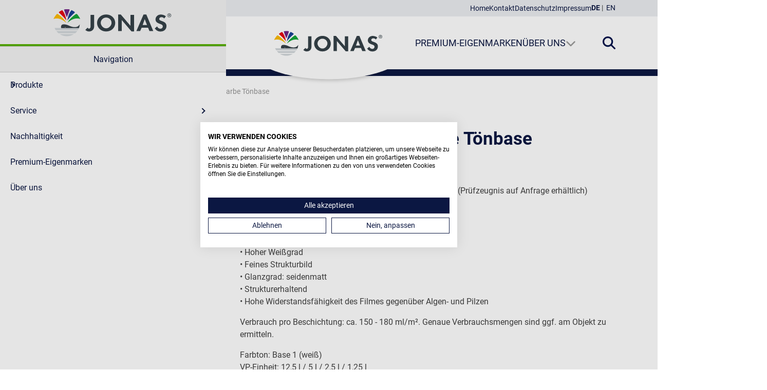

--- FILE ---
content_type: text/html; charset=utf-8
request_url: https://www.jonas-farben.de/de/produkte/mix-produkte/reinacrylat-fassadenfarbe-toenbase.html
body_size: 5254
content:
<!DOCTYPE html> <html lang="de"> <head><script src="https://consent-eu.cookiefirst.com/sites/jonas-farben.de-582b69e2-2964-4c9f-a3b2-87a5ea00f8e9/consent.js"></script> <meta charset="utf-8"> <!-- *********************************************** * Layout and TYPO3 development by cytrus.de * *********************************************** This website is powered by TYPO3 - inspiring people to share! TYPO3 is a free open source Content Management Framework initially created by Kasper Skaarhoj and licensed under GNU/GPL. TYPO3 is copyright 1998-2026 of Kasper Skaarhoj. Extensions are copyright of their respective owners. Information and contribution at https://typo3.org/ --> <link rel="icon" href="/_assets/020e60a47703f975b9a84c7b28ab1e9f/Images/favicon.ico" type="image/png"> <title>Produkte: MIX Produkte » Reinacrylat-Fassadenfarbe Tönbase - Jonas Farben</title> <meta name="generator" content="TYPO3 CMS"> <meta name="keywords" content="Fassadenfarbe, Reinacrylat, CO2-Dichtigkeit für Beton, strukturerhaltend, algizid- und fungizid ausgerüstet, Filmschutz, A&amp;F, AF, vielseitig tönbar"> <meta name="viewport" content="width=device-width, initial-scale=1.0"> <meta property="og:image" content="https://www.jonas-farben.de/fileadmin/_processed_/e/9/csm_Reinacrylat-Fassadenfarbe_MIX_7003afb4c4.png"> <meta property="og:image:width" content="1542"> <meta property="og:image:height" content="1481"> <meta name="twitter:image" content="https://www.jonas-farben.de/fileadmin/_processed_/e/9/csm_Reinacrylat-Fassadenfarbe_MIX_7003afb4c4.png"> <meta name="twitter:card" content="summary"> <meta name="thumbnail" content="https://www.jonas-farben.de/fileadmin/_processed_/e/9/csm_Reinacrylat-Fassadenfarbe_MIX_7003afb4c4.png"> <meta name="format-detection" content="telephone=no"> <link href="/_assets/020e60a47703f975b9a84c7b28ab1e9f/Vendor/bootstrap/bootstrap.compiled.css?1695909481" rel="stylesheet" > <link href="/_assets/020e60a47703f975b9a84c7b28ab1e9f/Vendor/mmenu/mmenu.css?1695909481" rel="stylesheet" > <link href="/_assets/020e60a47703f975b9a84c7b28ab1e9f/Vendor/hamburgers/hamburgers.min.css?1695909481" rel="stylesheet" > <link href="/_assets/020e60a47703f975b9a84c7b28ab1e9f/Vendor/fancybox/fancybox.css?1695909481" rel="stylesheet" > <link href="/_assets/020e60a47703f975b9a84c7b28ab1e9f/Vendor/slick/slick.css?1695909481" rel="stylesheet" > <link href="/_assets/020e60a47703f975b9a84c7b28ab1e9f/Css/main.css?1767858253" rel="stylesheet" > <link rel="canonical" href="https://www.jonas-farben.de/de/produkte/mix-produkte/reinacrylat-fassadenfarbe-toenbase.html"/> <link rel="alternate" hreflang="de-DE" href="https://www.jonas-farben.de/de/produkte/mix-produkte/reinacrylat-fassadenfarbe-toenbase.html"/> <link rel="alternate" hreflang="en-US" href="https://www.jonas-farben.de/en/products/mix-products/reinacrylat-fassadenfarbe-tinting-base.html"/> <link rel="alternate" hreflang="x-default" href="https://www.jonas-farben.de/de/produkte/mix-produkte/reinacrylat-fassadenfarbe-toenbase.html"/> </head> <body class="page-uid-10 page-layout-default"> <div class="site"> <header class="sticky-top no-topimage" id="header"> <div class="topline py-1 position-relative"> <div class="container d-flex justify-content-between"> <a class="contact" href="tel:+4920587890">+49 (0) 20 58 / 7 89-0</a> <div id="top-navigations" class="d-flex gap-4"> <nav class="meta-nav" id="meta-nav"> <ul class="meta-nav-list d-flex gap-2"> <li class="meta-nav-item"> <a href="/de/index.html">Home</a> </li> <li class="meta-nav-item"> <a href="/de/ueber-uns/kontakt.html">Kontakt</a> </li> <li class="meta-nav-item"> <a href="/de/datenschutz.html">Datenschutz</a> </li> <li class="meta-nav-item"> <a href="/de/impressum.html">Impressum</a> </li> </ul> </nav> <nav class="language-nav" id="language-nav"> <ul class="language-nav-list d-flex"> <li class="language-nav-item active"> <a href="/de/produkte/mix-produkte/reinacrylat-fassadenfarbe-toenbase.html">DE</a> </li> <li class="language-nav-item"> <a href="/en/products/mix-products/reinacrylat-fassadenfarbe-tinting-base.html">EN</a> </li> </ul> </nav> </div> </div> </div> <div class="main-nav-wrapper-container position-relative"> <div class="container position-relative d-flex justify-content-center"> <div id="mobile-search-trigger-wrapper" class="d-flex d-xl-none align-items-center position-absolute start-0 top-50"> <div class="search-trigger"></div> </div> <div id="main-nav-left-wrapper" class="d-none d-xl-flex justify-content-between align-items-stretch"> <nav class="main-nav main-nav-left d-flex align-items-stretch" id="main-nav-left" itemscope itemtype="http://www.schema.org/SiteNavigationElement"> <ul class="main-nav-list level-1" itemscope itemtype="http://schema.org/ItemList"> <li class="main-nav-item active has-children" itemprop="itemListElement" itemscope itemtype="http://schema.org/ListItem"> <meta itemprop="position" content="1"> <span itemprop="name" class="fake-link">Produkte</span> <ul class="main-nav-list level-2 product-categories" itemscope="" itemtype="http://schema.org/ItemList"> <li class="main-nav-item product-category-item" itemprop="itemListElement" itemscope="" itemtype="http://schema.org/ListItem"> <meta itemprop="position" content="1"> <a itemprop="url" href="/de/produkte/innenfarben.html"> <span itemprop="name">Innenfarben</span> </a> </li> <li class="main-nav-item product-category-item" itemprop="itemListElement" itemscope="" itemtype="http://schema.org/ListItem"> <meta itemprop="position" content="2"> <a itemprop="url" href="/de/produkte/fassadenfarben.html"> <span itemprop="name">Fassadenfarben</span> </a> </li> <li class="main-nav-item product-category-item" itemprop="itemListElement" itemscope="" itemtype="http://schema.org/ListItem"> <meta itemprop="position" content="3"> <a itemprop="url" href="/de/produkte/grundierungen.html"> <span itemprop="name">Grundierungen</span> </a> </li> <li class="main-nav-item product-category-item" itemprop="itemListElement" itemscope="" itemtype="http://schema.org/ListItem"> <meta itemprop="position" content="4"> <a itemprop="url" href="/de/produkte/wandbelagskleber.html"> <span itemprop="name">Wandbelagskleber</span> </a> </li> <li class="main-nav-item product-category-item" itemprop="itemListElement" itemscope="" itemtype="http://schema.org/ListItem"> <meta itemprop="position" content="5"> <a itemprop="url" href="/de/produkte/isolierfarben.html"> <span itemprop="name">Isolierfarben</span> </a> </li> <li class="main-nav-item product-category-item" itemprop="itemListElement" itemscope="" itemtype="http://schema.org/ListItem"> <meta itemprop="position" content="6"> <a itemprop="url" href="/de/produkte/silikat-system.html"> <span itemprop="name">Silikat-System</span> </a> </li> <li class="main-nav-item product-category-item" itemprop="itemListElement" itemscope="" itemtype="http://schema.org/ListItem"> <meta itemprop="position" content="7"> <a itemprop="url" href="/de/produkte/voll-und-abtoenfarben.html"> <span itemprop="name">Voll- und Abtönfarben</span> </a> </li> <li class="main-nav-item product-category-item" itemprop="itemListElement" itemscope="" itemtype="http://schema.org/ListItem"> <meta itemprop="position" content="8"> <a itemprop="url" href="/de/produkte/strukturbeschichtungen.html"> <span itemprop="name">Strukturbeschichtungen</span> </a> </li> </ul> </li> <li class="main-nav-item has-children" itemprop="itemListElement" itemscope itemtype="http://schema.org/ListItem"> <meta itemprop="position" content="2"> <a itemprop="url" href="/de/service/downloads.html"><span itemprop="name">Service</span></a> <ul class="main-nav-list level-2" itemscope itemtype="http://schema.org/ItemList"> <li class="main-nav-item" itemprop="itemListElement" itemscope itemtype="http://schema.org/ListItem"> <meta itemprop="position" content="1"> <a itemprop="url" href="/de/service/downloads.html"><span itemprop="name">Downloads</span></a> </li> <li class="main-nav-item" itemprop="itemListElement" itemscope itemtype="http://schema.org/ListItem"> <meta itemprop="position" content="2"> <a itemprop="url" href="/de/service/zertifikate.html"><span itemprop="name">Zertifikate</span></a> </li> <li class="main-nav-item" itemprop="itemListElement" itemscope itemtype="http://schema.org/ListItem"> <meta itemprop="position" content="3"> <a itemprop="url" href="/de/service/aquasmart-technologie.html"><span itemprop="name">AquaSmart-Technologie</span></a> </li> </ul> </li> <li class="main-nav-item" itemprop="itemListElement" itemscope itemtype="http://schema.org/ListItem"> <meta itemprop="position" content="3"> <a itemprop="url" href="/de/nachhaltigkeit.html"><span itemprop="name">Nachhaltigkeit</span></a> </li> </ul> </nav> </div> <div id="logo" class="position-relative py-4 px-2"> <a href="/de/"><img src="/_assets/020e60a47703f975b9a84c7b28ab1e9f/Images/logo.svg"/></a> <img src="/_assets/020e60a47703f975b9a84c7b28ab1e9f/Images/header-nose.svg" class="nose position-absolute top-100 start-0"> </div> <div id="main-nav-right-wrapper" class="d-none d-xl-flex justify-content-between align-items-stretch"> <nav class="main-nav main-nav-right d-flex align-items-stretch" id="main-nav-right" itemscope itemtype="http://www.schema.org/SiteNavigationElement"> <ul class="main-nav-list level-1" itemscope itemtype="http://schema.org/ItemList"> <li class="main-nav-item" itemprop="itemListElement" itemscope itemtype="http://schema.org/ListItem"> <meta itemprop="position" content="1"> <a itemprop="url" href="/de/premium-eigenmarken.html"><span itemprop="name">Premium-Eigenmarken</span></a> </li> <li class="main-nav-item has-children" itemprop="itemListElement" itemscope itemtype="http://schema.org/ListItem"> <meta itemprop="position" content="2"> <a itemprop="url" href="/de/ueber-uns/unternehmen.html"><span itemprop="name">Über uns</span></a> <ul class="main-nav-list level-2" itemscope itemtype="http://schema.org/ItemList"> <li class="main-nav-item" itemprop="itemListElement" itemscope itemtype="http://schema.org/ListItem"> <meta itemprop="position" content="1"> <a itemprop="url" href="/de/ueber-uns/unternehmen.html"><span itemprop="name">Unternehmen</span></a> </li> <li class="main-nav-item" itemprop="itemListElement" itemscope itemtype="http://schema.org/ListItem"> <meta itemprop="position" content="2"> <a itemprop="url" href="/de/ueber-uns/historie.html"><span itemprop="name">Historie</span></a> </li> <li class="main-nav-item" itemprop="itemListElement" itemscope itemtype="http://schema.org/ListItem"> <meta itemprop="position" content="3"> <a itemprop="url" href="/de/ueber-uns/karriere.html"><span itemprop="name">Karriere</span></a> </li> <li class="main-nav-item" itemprop="itemListElement" itemscope itemtype="http://schema.org/ListItem"> <meta itemprop="position" content="4"> <a itemprop="url" href="/de/ueber-uns/aktuelles.html"><span itemprop="name">Aktuelles</span></a> </li> <li class="main-nav-item" itemprop="itemListElement" itemscope itemtype="http://schema.org/ListItem"> <meta itemprop="position" content="5"> <a itemprop="url" href="/de/ueber-uns/kontakt.html"><span itemprop="name">Kontakt</span></a> </li> </ul> </li> </ul> </nav> <div class="d-flex align-items-center"> <div class="search-trigger"></div> </div> </div> <div id="mobile-nav-trigger-wrapper" class="d-flex d-xl-none position-absolute end-0 top-50"> <button class="hamburger hamburger--collapse mobile-nav-trigger" type="button"> <span class="hamburger-box"> <span class="hamburger-inner"></span> </span> </button> </div> </div> </div> <div id="search-panel"> <div class="container"> <form action="/de/suche.html?tx_indexedsearch_pi2%5Baction%5D=search&amp;tx_indexedsearch_pi2%5Bcontroller%5D=Search&amp;cHash=baf6476d6f8b53eeff520b75c5bfadea" method="post"> <div class="tx-indexedsearch-hidden-fields"> <input type="hidden" name="tx_indexedsearch_pi2[search][_sections]" value="0"> <input id="tx_indexedsearch_freeIndexUid" type="hidden" name="tx_indexedsearch_pi2[search][_freeIndexUid]" value="_"> <input type="hidden" name="tx_indexedsearch_pi2[search][ext]" value=""> <input type="hidden" name="tx_indexedsearch_pi2[search][searchType]" value="1"> <input type="hidden" name="tx_indexedsearch_pi2[search][defaultOperand]" value="0"> <input type="hidden" name="tx_indexedsearch_pi2[search][mediaType]" value="-1"> <input type="hidden" name="tx_indexedsearch_pi2[search][sortOrder]" value="rank_flag"> <input type="hidden" name="tx_indexedsearch_pi2[search][group]" value=""> <input type="hidden" name="tx_indexedsearch_pi2[search][languageUid]" value="0"> <input type="hidden" name="tx_indexedsearch_pi2[search][desc]" value=""> <input type="hidden" name="tx_indexedsearch_pi2[search][numberOfResults]" value="10"> <input type="hidden" name="tx_indexedsearch_pi2[search][extendedSearch]" value=""> </div> <div class="as-h2 pb-1">Suche:</div> <div class="position-relative"> <input type="text" placeholder="Suchwort..." class="keyword" name="tx_indexedsearch_pi2[search][sword]"/> <input type="submit" value="suchen"/> </div> </form> </div> </div> <nav class="mobile-nav" id="mobile-nav"> <ul class="mobile-nav-list level-1"> <li class="mobile-nav-item"> <span>Produkte</span> <ul class="main-nav-list level-2 product-categories" itemscope="" itemtype="http://schema.org/ItemList"> <li class="main-nav-item product-category-item" itemprop="itemListElement" itemscope="" itemtype="http://schema.org/ListItem"> <meta itemprop="position" content="1"> <a itemprop="url" href="/de/produkte/innenfarben.html"> <span itemprop="name">Innenfarben</span> </a> </li> <li class="main-nav-item product-category-item" itemprop="itemListElement" itemscope="" itemtype="http://schema.org/ListItem"> <meta itemprop="position" content="2"> <a itemprop="url" href="/de/produkte/fassadenfarben.html"> <span itemprop="name">Fassadenfarben</span> </a> </li> <li class="main-nav-item product-category-item" itemprop="itemListElement" itemscope="" itemtype="http://schema.org/ListItem"> <meta itemprop="position" content="3"> <a itemprop="url" href="/de/produkte/grundierungen.html"> <span itemprop="name">Grundierungen</span> </a> </li> <li class="main-nav-item product-category-item" itemprop="itemListElement" itemscope="" itemtype="http://schema.org/ListItem"> <meta itemprop="position" content="4"> <a itemprop="url" href="/de/produkte/wandbelagskleber.html"> <span itemprop="name">Wandbelagskleber</span> </a> </li> <li class="main-nav-item product-category-item" itemprop="itemListElement" itemscope="" itemtype="http://schema.org/ListItem"> <meta itemprop="position" content="5"> <a itemprop="url" href="/de/produkte/isolierfarben.html"> <span itemprop="name">Isolierfarben</span> </a> </li> <li class="main-nav-item product-category-item" itemprop="itemListElement" itemscope="" itemtype="http://schema.org/ListItem"> <meta itemprop="position" content="6"> <a itemprop="url" href="/de/produkte/silikat-system.html"> <span itemprop="name">Silikat-System</span> </a> </li> <li class="main-nav-item product-category-item" itemprop="itemListElement" itemscope="" itemtype="http://schema.org/ListItem"> <meta itemprop="position" content="7"> <a itemprop="url" href="/de/produkte/voll-und-abtoenfarben.html"> <span itemprop="name">Voll- und Abtönfarben</span> </a> </li> <li class="main-nav-item product-category-item" itemprop="itemListElement" itemscope="" itemtype="http://schema.org/ListItem"> <meta itemprop="position" content="8"> <a itemprop="url" href="/de/produkte/strukturbeschichtungen.html"> <span itemprop="name">Strukturbeschichtungen</span> </a> </li> </ul> </li> <li class="mobile-nav-item"> <a href="/de/service/downloads.html">Service</a> <ul class="mobile-nav-list level-2"> <li class="mobile-nav-item"> <a href="/de/service/downloads.html">Downloads</a> </li> <li class="mobile-nav-item"> <a href="/de/service/zertifikate.html">Zertifikate</a> </li> <li class="mobile-nav-item"> <a href="/de/service/aquasmart-technologie.html">AquaSmart-Technologie</a> </li> </ul> </li> <li class="mobile-nav-item"> <a href="/de/nachhaltigkeit.html">Nachhaltigkeit</a> </li> <li class="mobile-nav-item"> <a href="/de/premium-eigenmarken.html">Premium-Eigenmarken</a> </li> <li class="mobile-nav-item"> <a href="/de/ueber-uns/unternehmen.html">Über uns</a> <ul class="mobile-nav-list level-2"> <li class="mobile-nav-item"> <a href="/de/ueber-uns/unternehmen.html">Unternehmen</a> </li> <li class="mobile-nav-item"> <a href="/de/ueber-uns/historie.html">Historie</a> </li> <li class="mobile-nav-item"> <a href="/de/ueber-uns/karriere.html">Karriere</a> </li> <li class="mobile-nav-item"> <a href="/de/ueber-uns/aktuelles.html">Aktuelles</a> </li> <li class="mobile-nav-item"> <a href="/de/ueber-uns/kontakt.html">Kontakt</a> </li> </ul> </li> </ul> </nav> </header> <div id="top-images"></div> <nav class="breadcrumb container" id="breadcrumb"> <ul class="breadcrumb-list" itemscope itemtype="http://schema.org/BreadcrumbList"> <li class="item active" itemprop="itemListElement" itemscope itemtype="http://schema.org/ListItem"> <a itemprop="url" href="/de/index.html"><span itemprop="name">Home</span></a> <meta itemprop="position" content="1"/> </li> <li class="item active" itemprop="itemListElement" itemscope itemtype="http://schema.org/ListItem"> <span itemprop="name">Produkte</span> <meta itemprop="position" content="2"/> </li> <li class="item active" itemprop="itemListElement" itemscope itemtype="http://schema.org/ListItem"> <a href="/de/produkte/mix-produkte.html"><span itemprop="name">MIX Produkte</span></a> <meta itemprop="position" content="3"/> </li> <li class="item active current" itemprop="itemListElement" itemscope itemtype="http://schema.org/ListItem"> <span itemprop="name">Reinacrylat-Fassadenfarbe Tönbase</span> <meta itemprop="position" content="4"/> </li> </ul> </nav> <div class="main"> <!--TYPO3SEARCH_begin--> <div class="container" style=""> <div class="row grid-12x" data-anchor="c12"> <div class="col-md-12 "> <script type="application/ld+json"> { "@context": "https://schema.org", "@type": "Product", "description": "", "name": "Reinacrylat-Fassadenfarbe Tönbase" ,"image": "https://www.jonas-farben.de/fileadmin/products/images/Reinacrylat-Fassadenfarbe_MIX.png" } </script><div class="product-detail-container"><div class="row"><div class="col-md-4"><div class="product-image"><img src="/fileadmin/_processed_/e/9/csm_Reinacrylat-Fassadenfarbe_MIX_82885d856f.png" width="576" height="554" alt=""/></div></div><div class="col-md-8"><h1 class="product-title">Reinacrylat-Fassadenfarbe Tönbase</h1><div class="product-description"><p>•&nbsp;Base für den Tönbereich<br>•&nbsp;Hochwertige Fassadenfarbe auf Reinacrylatbasis<br>•&nbsp;Mit vorbeugendem Betonschutz - Prüfzeugnis Nr. T1-237-2 (Prüfzeugnis auf Anfrage erhältlich)<br>•&nbsp;Beständig gegen Industriegase<br>•&nbsp;Exzellente Verarbeitungseigenschaften<br>•&nbsp;Geringer Verbrauch<br>•&nbsp;Lange Offenzeit&nbsp;<br>•&nbsp;Hoher Weißgrad<br>•&nbsp;Feines Strukturbild<br>•&nbsp;Glanzgrad: seidenmatt<br>•&nbsp;Strukturerhaltend<br>•&nbsp;Hohe Widerstandsfähigkeit des Filmes gegenüber Algen- und Pilzen</p></div><div class="product-information"><p>Verbrauch pro Beschichtung: ca. 150 - 180 ml/m². Genaue Verbrauchsmengen sind ggf. am Objekt zu ermitteln. &nbsp;</p><p>Farbton: Base 1 (weiß)<br>VP-Einheit: 12,5 l / 5 l / 2,5 l / 1,25 l</p><p>Farbton: Base 3 (transparent)<br>VP-Einheit: 11,9 l / 4,75 l / 2,4 / 1,2 l</p><p>Farbtonbeständigkeit gemäß BFS-Merkblatt Nr. 26: A / Gruppe 1- 3 je nach Farbton</p><h3>&nbsp;</h3></div><ul class="ps-0 pt-4 list-unstyled d-flex flex-row gap-3 flex-wrap"><li class="download-item"><a href="/fileadmin/products/documents/TM_JONAS_Reinacrylat_Fassadenfarbe_Base.pdf" target="_blank"><img title="Produktdatenblatt" alt="Produktdatenblatt" src="/_assets/020e60a47703f975b9a84c7b28ab1e9f/Images/file-regular-info.svg" width="41" height="54"/></a></li><li class="download-item"><a href="/fileadmin/products/documents/SDB_JONAS_Reinacrylat_Fassadenfarbe_Mix.pdf" target="_blank"><img title="Sicherheitsdatenblatt" alt="Produktdatenblatt" src="/_assets/020e60a47703f975b9a84c7b28ab1e9f/Images/file-regular-sdb.svg" width="41" height="54"/></a></li><li class="download-item"><a href="/fileadmin/products/documents/EPD-VDL-20240620-IBN1-DE.pdf" target="_blank"><img title="EPD | Umwelt-Produktdeklaration" alt="EPD | Umwelt-Produktdeklaration" src="/typo3temp/assets/_processed_/6/4/csm_epd-logo_272eb89019.jpg" width="114" height="54"/></a></li></ul></div></div><div class="row mt-2 mt-lg-5 pt-2 pt-lg-4"><div class="col-12 col-xl-8 col-xxl-9 pe-xl-2 pe-xxl-5"><div class="data-wrapper"><div class="tab-wrapper"><ul class="tab-headers"></ul><ul class="tab-bodies"></ul></div></div></div><div class="col-12 col-xl-4 col-xxl-3"><div class="position-relative"><div class="full-background"></div><div class="download-wrapper position-relative"><b>DOWNLOADS</b><ul class="downloads"><li class="download-item"><a href="/fileadmin/products/documents/TM_JONAS_Reinacrylat_Fassadenfarbe_Base.pdf" target="_blank">Produktdatenblatt</a></li><li class="download-item"><a href="/fileadmin/products/documents/SDB_JONAS_Reinacrylat_Fassadenfarbe_Mix.pdf" target="_blank">Sicherheitsdatenblatt</a></li><li class="download-item"><a href="/fileadmin/products/documents/EPD-VDL-20240620-IBN1-DE.pdf" target="_blank">EPD | Umwelt-Produktdeklaration</a></li></ul></div></div></div></div></div> </div> </div> </div> <!--TYPO3SEARCH_end--> </div> <footer id="footer"> <div class="container" style=""> <div class="row grid-6x-6x" data-anchor="c28"> <div class="col-md-6 col-sm-12 "> <div class="ce-container ce_base_content d-flex flex-column" data-anchor="c29"> <div class="data"> <div class="body"> <p><strong>JONAS Farben GmbH</strong><br>Dieselstraße 42-44 · 42489 Wülfrath | Germany</p> <p><span class="text-light-blue">Telefon</span><br><a href="tel:+4920587890">+49 (0) 20 58 / 7 89-0</a></p> <p><span class="text-light-blue">E-Mail</span><br><a href="mailto:kontakt@jonas-farben.de">kontakt@jonas-farben.de</a></p> </div> </div> </div> </div> <div class="col-md-6 col-sm-12 "> <div class="ce-container ce_base_content w-100 w-xl-75 w-xxl-50 d-flex flex-column" data-anchor="c30"> <div class="data"> <div class="body"> <p><strong>Schreiben Sie uns</strong></p> <p>Wir unterstützten Sie bei der Entwicklung und Implementierung ihres Private-Labels. Über 250 Eigenmarken schenken uns ihr Vertrauen. Wir sind Ihr Partner für Premium-Farben - nehmen Sie Kontakt mit uns auf.</p> <p><a href="/de/ueber-uns/kontakt.html" class="btn-blue">Jetzt kontaktieren</a></p> </div> </div> </div> </div> </div> </div> <div class="container pt-4"> <nav class="footer-nav" id="footer-nav"> <ul class="footer-nav-list d-flex flex-column flex-xl-row gap-2 gap-xl-4 flex-wrap justify-content-center align-items-center"> <li class="footer-nav-item"> <a target="_blank" href="https://www.jonas-farben.de/fileadmin/user_upload/footer/allgemeine_geschaeftsbedingungen/JONAS_AGB-Deutsch_03-2021.pdf">Allgemeime Geschäftsbedingungen</a> </li> <li class="footer-nav-item"> <a target="_blank" href="https://www.jonas-farben.de/fileadmin/user_upload/footer/allgemeine_einkaufsbedingungen/JONAS_AEB_Lieferantenkodex_DE_08-2023.pdf">Allgemeine Einkaufsbedingungen</a> </li> <li class="footer-nav-item"> <a target="_blank" href="https://www.jonas-farben.de/fileadmin/user_upload/footer/allgemeine_verkaufsbedingungen/2024_07_AVB_JONAS_deutsch.pdf">Allgemeine Vertragsbedingungen</a> </li> <li class="footer-nav-item"> <a href="/de/hinweisgebersystem.html">Hinweisgebersystem</a> </li> <li class="footer-nav-item"> <a href="/de/datenschutz.html">Datenschutz</a> </li> <li class="footer-nav-item"> <a href="javascript: Cookiebot.show();">Cookies</a> </li> <li class="footer-nav-item"> <a href="/de/impressum.html">Impressum</a> </li> </ul> </nav> </div> </footer> </div> <script src="/_assets/020e60a47703f975b9a84c7b28ab1e9f/Vendor/jquery/jquery-3.7.1.min.js?1695909481"></script> <script src="/_assets/020e60a47703f975b9a84c7b28ab1e9f/Vendor/mmenu/mmenu.js?1695909481"></script> <script src="/_assets/020e60a47703f975b9a84c7b28ab1e9f/Vendor/fancybox/fancybox.umd.js?1695909481"></script> <script src="/_assets/020e60a47703f975b9a84c7b28ab1e9f/JavaScript/main.js?1700126770"></script> <script src="/_assets/6792f36f6831368ea7d0d9e34b6efacd/JavaScript/tabs.js?1700126905"></script> <script type="text/plain" data-cookiefirst-category="performance"> var _paq = window._paq || []; /* tracker methods like "setCustomDimension" should be called before "trackPageView" */ _paq.push(['trackPageView']); _paq.push(['enableLinkTracking']); (function() { var u="https://stats.cytrus.de/"; _paq.push(['setTrackerUrl', u+'matomo.php']); _paq.push(['setSiteId', '97']); var d=document, g=d.createElement('script'), s=d.getElementsByTagName('script')[0]; g.type='text/javascript'; g.async=true; g.defer=true; g.src=u+'matomo.js'; s.parentNode.insertBefore(g,s); })(); </script> </body> </html>

--- FILE ---
content_type: text/css; charset=utf-8
request_url: https://www.jonas-farben.de/_assets/020e60a47703f975b9a84c7b28ab1e9f/Css/main.css?1767858253
body_size: 13921
content:
@charset "UTF-8";
@font-face{font-family:"Roboto";src:url("../Fonts/Roboto-Bold.woff2") format("woff2"), url("../Fonts/Roboto-Bold.woff") format("woff");font-weight:bold;font-style:normal;font-display:swap}@font-face{font-family:"Roboto";src:url("../Fonts/Roboto-Regular.woff2") format("woff2"), url("../Fonts/Roboto-Regular.woff") format("woff");font-weight:normal;font-style:normal;font-display:swap}html,body{margin:0;padding:0;color:#414141;font-family:"Roboto", Arial;font-size:16px;line-height:1.5;overflow-x:clip}img{max-width:100%;height:auto}.text-light-blue{color:#606987}.text-green{color:#58b000}.text-white{color:#fff}p:first-child:last-child{margin-bottom:0}ul+p{margin-top:1rem}.ul-list-layout,.ce_base_content .data .body ul,.product-detail-container .product-description ul,.product-detail-container .product-information ul,.product-detail-container .tab-bodies>li ul{padding:0 0 0 0;list-style:none}.ul-list-layout li,.ce_base_content .data .body ul li,.product-detail-container .product-description ul li,.product-detail-container .product-information ul li,.product-detail-container .tab-bodies>li ul li{position:relative;padding-left:20px}.ul-list-layout li::before,.ce_base_content .data .body ul li::before,.product-detail-container .product-description ul li::before,.product-detail-container .product-information ul li::before,.product-detail-container .tab-bodies>li ul li::before{position:absolute;left:3px;top:5px;content:"•";font-size:2rem;color:#0b1742;font-weight:bold;display:inline-block;line-height:1rem}.ol-list-layout,.ce_base_content .data .body ol{padding:0 0 0 20px}.container+.container,.container+.container-fluid,.container+.ce-container,.container+form,.container-fluid+.container,.container-fluid+.container-fluid,.container-fluid+.ce-container,.container-fluid+form,.ce-container+.container,.ce-container+.container-fluid,.ce-container+.ce-container,.ce-container+form,form+.container,form+.container-fluid,form+.ce-container,form+form{margin-top:2.5rem}@media (min-width:768px){.container+.container,.container+.container-fluid,.container+.ce-container,.container+form,.container-fluid+.container,.container-fluid+.container-fluid,.container-fluid+.ce-container,.container-fluid+form,.ce-container+.container,.ce-container+.container-fluid,.ce-container+.ce-container,.ce-container+form,form+.container,form+.container-fluid,form+.ce-container,form+form{margin-top:5rem}}.container[class*="highlight-"],.container[style*="background-image"],.container-fluid[class*="highlight-"],.container-fluid[style*="background-image"],.ce-container[class*="highlight-"],.ce-container[style*="background-image"],form[class*="highlight-"],form[style*="background-image"]{padding-top:70px;padding-bottom:70px}@media (max-width:1200px){.container[class*="highlight-"],.container[style*="background-image"],.container-fluid[class*="highlight-"],.container-fluid[style*="background-image"],.ce-container[class*="highlight-"],.ce-container[style*="background-image"],form[class*="highlight-"],form[style*="background-image"]{padding-top:35px;padding-bottom:35px}}.container[class*="highlight-"]:last-child,.container[style*="background-image"]:last-child,.container-fluid[class*="highlight-"]:last-child,.container-fluid[style*="background-image"]:last-child,.ce-container[class*="highlight-"]:last-child,.ce-container[style*="background-image"]:last-child,form[class*="highlight-"]:last-child,form[style*="background-image"]:last-child{margin-bottom:calc(0 - $footerMarginTop)}.container[class*="highlight-"].highlight-grey,.container[style*="background-image"].highlight-grey,.container-fluid[class*="highlight-"].highlight-grey,.container-fluid[style*="background-image"].highlight-grey,.ce-container[class*="highlight-"].highlight-grey,.ce-container[style*="background-image"].highlight-grey,form[class*="highlight-"].highlight-grey,form[style*="background-image"].highlight-grey{background-color:#f2f3f5}.container[class*="highlight-"]+[class*="highlight-"],.container[style*="background-image"]+[class*="highlight-"],.container-fluid[class*="highlight-"]+[class*="highlight-"],.container-fluid[style*="background-image"]+[class*="highlight-"],.ce-container[class*="highlight-"]+[class*="highlight-"],.ce-container[style*="background-image"]+[class*="highlight-"],form[class*="highlight-"]+[class*="highlight-"],form[style*="background-image"]+[class*="highlight-"]{margin-top:0}.container[style*="background-image"],.container-fluid[style*="background-image"],.ce-container[style*="background-image"],form[style*="background-image"]{background-position:center;background-size:cover}.container.container-accordion+.container-accordion,.container-fluid.container-accordion+.container-accordion,.ce-container.container-accordion+.container-accordion,form.container-accordion+.container-accordion{margin-top:8px;padding-top:0;border-top:none}.main>.container:first-child,.main>.container-fluid:first-child,.main>.ce-container:first-child{margin-top:2.5rem}@media (min-width:768px){.main>.container:first-child,.main>.container-fluid:first-child,.main>.ce-container:first-child{margin-top:5rem}}.main>.container:last-child[class*="highlight-"],.main>.container:last-child[style*="background-image"],.main>.container-fluid:last-child[class*="highlight-"],.main>.container-fluid:last-child[style*="background-image"],.main>.ce-container:last-child[class*="highlight-"],.main>.ce-container:last-child[style*="background-image"]{margin-bottom:-100px}.breadcrumb+.main>.container:first-child,.breadcrumb+.main>.container-fluid:first-child,.breadcrumb+.main>.ce-container:first-child{margin-top:0.8333333333rem}@media (min-width:768px){.breadcrumb+.main>.container:first-child,.breadcrumb+.main>.container-fluid:first-child,.breadcrumb+.main>.ce-container:first-child{margin-top:2.5rem}}.row{--bs-gutter-x: 2.5rem;margin-top:-3rem}.row[class*="row-cols"]{margin-top:calc(-1 * var(--bs-gutter-y))}.row>[class*="col-"]{margin-top:3rem}.row>[class*="col-"].children-grow{display:flex;flex-direction:column}.row>[class*="col-"].children-grow>.ce-container{flex-grow:1;display:flex;justify-content:center;align-items:center}.row>[class*="col-"].vertical-top{display:flex;flex-direction:column;justify-content:flex-start}.row>[class*="col-"].vertical-middle{display:flex;flex-direction:column;justify-content:center}.row>[class*="col-"].vertical-bottom{display:flex;flex-direction:column;justify-content:flex-end}.row>[class*="col-"]>.container{padding-left:0.75rem;padding-right:0.75rem}div:not(.container-fluid)>.row>[class*="col-"]>.container{padding:0}.flex-wrapper{display:flex;flex-direction:row}.flex-wrapper.space-between{justify-content:space-between}@media (min-width:992px){.grid-image img.outstanding{width:66vw;float:right;max-width:unset;margin-right:-16vw}}@media (min-width:992px){.grid-image .grid-image-content{margin-top:4rem;background-color:#fff;padding:3rem 0 0 3rem;min-height:calc(100% - 4rem)}}h1,h2,h3,h4{color:#0b1742;margin:0}h1.highlight.light,h2.highlight.light,h3.highlight.light,h4.highlight.light{color:#58b000}h1.subheader,h2.subheader,h3.subheader,h4.subheader{font-weight:normal}h1+table,h1+p,h2+table,h2+p,h3+table,h3+p,h4+table,h4+p{margin-top:15px}@media (min-width:576px){h1+table,h1+p,h2+table,h2+p,h3+table,h3+p,h4+table,h4+p{margin-top:15px}}h1.grid-header+.row,h2.grid-header+.row,h3.grid-header+.row,h4.grid-header+.row{padding-top:15px}@media (min-width:576px){h1.grid-header+.row,h2.grid-header+.row,h3.grid-header+.row,h4.grid-header+.row{padding-top:15px}}h1.grid-subheader+.row,h2.grid-subheader+.row,h3.grid-subheader+.row,h4.grid-subheader+.row{padding-top:15px}@media (min-width:576px){h1.grid-subheader+.row,h2.grid-subheader+.row,h3.grid-subheader+.row,h4.grid-subheader+.row{padding-top:15px}}h1,.as-h1{font-size:1.8rem;font-weight:bold;text-transform:uppercase}@media (min-width:576px){h1,.as-h1{font-size:2.2rem;font-weight:bold;text-transform:uppercase}}h2,.as-h2{font-size:1.25rem;font-weight:bold;text-transform:uppercase}@media (min-width:576px){h2,.as-h2{font-size:1.8rem;font-weight:bold;text-transform:uppercase}}h3,.as-h3{font-size:1rem;font-weight:bold;text-transform:uppercase}@media (min-width:576px){h3,.as-h3{font-size:1.25rem;font-weight:bold;text-transform:uppercase}}h4,.as-h4{font-size:0.9rem;font-weight:bold;text-transform:uppercase}@media (min-width:576px){h4,.as-h4{font-size:1rem;font-weight:bold;text-transform:uppercase}}.main a:not(.no-format),.main span.fake-link:not(.no-format),.main span.a:not(.no-format),footer a:not(.no-format),footer span.fake-link:not(.no-format),footer span.a:not(.no-format){color:#58b000;font-weight:normal;text-decoration:underline}.main a:not(.no-format):hover,.main span.fake-link:not(.no-format):hover,.main span.a:not(.no-format):hover,footer a:not(.no-format):hover,footer span.fake-link:not(.no-format):hover,footer span.a:not(.no-format):hover{color:#58b000}.main a:not(.no-format).btn,.main span.fake-link:not(.no-format).btn,.main span.a:not(.no-format).btn,footer a:not(.no-format).btn,footer span.fake-link:not(.no-format).btn,footer span.a:not(.no-format).btn{display:inline-block;padding:7px 20px;border:1px solid #58b000;border-radius:10px;text-decoration:none;background-color:#58b000;color:#fff;transition:all 0.3s ease}.main a:not(.no-format).btn:hover,.main span.fake-link:not(.no-format).btn:hover,.main span.a:not(.no-format).btn:hover,footer a:not(.no-format).btn:hover,footer span.fake-link:not(.no-format).btn:hover,footer span.a:not(.no-format).btn:hover{text-decoration:none;color:#fff;background-color:#0b1742;border:1px solid #0b1742}.main a:not(.no-format).btn-blue,.main span.fake-link:not(.no-format).btn-blue,.main span.a:not(.no-format).btn-blue,footer a:not(.no-format).btn-blue,footer span.fake-link:not(.no-format).btn-blue,footer span.a:not(.no-format).btn-blue{display:inline-block;padding:7px 20px;border:1px solid #0b1742;border-radius:0;text-decoration:none;background-color:#0b1742;color:#fff;transition:all 0.3s ease}.main a:not(.no-format).btn-blue:hover,.main span.fake-link:not(.no-format).btn-blue:hover,.main span.a:not(.no-format).btn-blue:hover,footer a:not(.no-format).btn-blue:hover,footer span.fake-link:not(.no-format).btn-blue:hover,footer span.a:not(.no-format).btn-blue:hover{text-decoration:none;color:#fff;background-color:#0c1a4b;border:1px solid #0b1742;border-color:#0c1a4b}.main a:not(.no-format).btn-blue.invert,.main span.fake-link:not(.no-format).btn-blue.invert,.main span.a:not(.no-format).btn-blue.invert,footer a:not(.no-format).btn-blue.invert,footer span.fake-link:not(.no-format).btn-blue.invert,footer span.a:not(.no-format).btn-blue.invert{background-color:#fff;color:#0b1742;border:1px solid #0b1742}.main a:not(.no-format).btn-blue.invert:after,.main span.fake-link:not(.no-format).btn-blue.invert:after,.main span.a:not(.no-format).btn-blue.invert:after,footer a:not(.no-format).btn-blue.invert:after,footer span.fake-link:not(.no-format).btn-blue.invert:after,footer span.a:not(.no-format).btn-blue.invert:after{background-image:url('data:image/svg+xml;utf8,<svg xmlns="http://www.w3.org/2000/svg" height="1em" viewBox="0 0 512 512"><!--! Font Awesome Free 6.4.2 by @fontawesome - https://fontawesome.com License - https://fontawesome.com/license (Commercial License) Copyright 2023 Fonticons, Inc. --><path fill="%230b1742" d="M502.6 278.6c12.5-12.5 12.5-32.8 0-45.3l-128-128c-12.5-12.5-32.8-12.5-45.3 0s-12.5 32.8 0 45.3L402.7 224 32 224c-17.7 0-32 14.3-32 32s14.3 32 32 32l370.7 0-73.4 73.4c-12.5 12.5-12.5 32.8 0 45.3s32.8 12.5 45.3 0l128-128z"/></svg>')}.main a:not(.no-format).btn-green,.main span.fake-link:not(.no-format).btn-green,.main span.a:not(.no-format).btn-green,footer a:not(.no-format).btn-green,footer span.fake-link:not(.no-format).btn-green,footer span.a:not(.no-format).btn-green{display:inline-block;padding:7px 20px;border:1px solid #58b000;border-radius:0;text-decoration:none;background-color:#58b000;color:#fff;transition:all 0.3s ease}.main a:not(.no-format).btn-green:hover,.main span.fake-link:not(.no-format).btn-green:hover,.main span.a:not(.no-format).btn-green:hover,footer a:not(.no-format).btn-green:hover,footer span.fake-link:not(.no-format).btn-green:hover,footer span.a:not(.no-format).btn-green:hover{text-decoration:none;color:#fff;background-color:#5dba00;border:1px solid #58b000;border-color:#5dba00}.main a:not(.no-format).btn-green.invert,.main span.fake-link:not(.no-format).btn-green.invert,.main span.a:not(.no-format).btn-green.invert,footer a:not(.no-format).btn-green.invert,footer span.fake-link:not(.no-format).btn-green.invert,footer span.a:not(.no-format).btn-green.invert{background-color:#fff;color:#58b000;border:1px solid #58b000}.main a:not(.no-format).btn-green.invert:after,.main span.fake-link:not(.no-format).btn-green.invert:after,.main span.a:not(.no-format).btn-green.invert:after,footer a:not(.no-format).btn-green.invert:after,footer span.fake-link:not(.no-format).btn-green.invert:after,footer span.a:not(.no-format).btn-green.invert:after{background-image:url('data:image/svg+xml;utf8,<svg xmlns="http://www.w3.org/2000/svg" height="1em" viewBox="0 0 512 512"><!--! Font Awesome Free 6.4.2 by @fontawesome - https://fontawesome.com License - https://fontawesome.com/license (Commercial License) Copyright 2023 Fonticons, Inc. --><path fill="%2358b000" d="M502.6 278.6c12.5-12.5 12.5-32.8 0-45.3l-128-128c-12.5-12.5-32.8-12.5-45.3 0s-12.5 32.8 0 45.3L402.7 224 32 224c-17.7 0-32 14.3-32 32s14.3 32 32 32l370.7 0-73.4 73.4c-12.5 12.5-12.5 32.8 0 45.3s32.8 12.5 45.3 0l128-128z"/></svg>')}.main a:not(.no-format).btn-blue,.main a:not(.no-format).btn-green,.main span.fake-link:not(.no-format).btn-blue,.main span.fake-link:not(.no-format).btn-green,.main span.a:not(.no-format).btn-blue,.main span.a:not(.no-format).btn-green,footer a:not(.no-format).btn-blue,footer a:not(.no-format).btn-green,footer span.fake-link:not(.no-format).btn-blue,footer span.fake-link:not(.no-format).btn-green,footer span.a:not(.no-format).btn-blue,footer span.a:not(.no-format).btn-green{position:relative;padding-right:55px}.main a:not(.no-format).btn-blue:after,.main a:not(.no-format).btn-green:after,.main span.fake-link:not(.no-format).btn-blue:after,.main span.fake-link:not(.no-format).btn-green:after,.main span.a:not(.no-format).btn-blue:after,.main span.a:not(.no-format).btn-green:after,footer a:not(.no-format).btn-blue:after,footer a:not(.no-format).btn-green:after,footer span.fake-link:not(.no-format).btn-blue:after,footer span.fake-link:not(.no-format).btn-green:after,footer span.a:not(.no-format).btn-blue:after,footer span.a:not(.no-format).btn-green:after{content:"";background-image:url('data:image/svg+xml;utf8,<svg xmlns="http://www.w3.org/2000/svg" height="1em" viewBox="0 0 512 512"><!--! Font Awesome Free 6.4.2 by @fontawesome - https://fontawesome.com License - https://fontawesome.com/license (Commercial License) Copyright 2023 Fonticons, Inc. --><path fill="%23ffffff" d="M502.6 278.6c12.5-12.5 12.5-32.8 0-45.3l-128-128c-12.5-12.5-32.8-12.5-45.3 0s-12.5 32.8 0 45.3L402.7 224 32 224c-17.7 0-32 14.3-32 32s14.3 32 32 32l370.7 0-73.4 73.4c-12.5 12.5-12.5 32.8 0 45.3s32.8 12.5 45.3 0l128-128z"/></svg>');background-position:center;background-repeat:no-repeat;background-size:contain;position:absolute;top:50%;right:20px;width:20px;height:20px;margin-top:-10px;transition:all 0.2s ease}.main a:not(.no-format).btn-blue:hover:after,.main a:not(.no-format).btn-green:hover:after,.main span.fake-link:not(.no-format).btn-blue:hover:after,.main span.fake-link:not(.no-format).btn-green:hover:after,.main span.a:not(.no-format).btn-blue:hover:after,.main span.a:not(.no-format).btn-green:hover:after,footer a:not(.no-format).btn-blue:hover:after,footer a:not(.no-format).btn-green:hover:after,footer span.fake-link:not(.no-format).btn-blue:hover:after,footer span.fake-link:not(.no-format).btn-green:hover:after,footer span.a:not(.no-format).btn-blue:hover:after,footer span.a:not(.no-format).btn-green:hover:after{right:15px}.main a:not(.no-format).btn-blue.back,.main a:not(.no-format).btn-green.back,.main span.fake-link:not(.no-format).btn-blue.back,.main span.fake-link:not(.no-format).btn-green.back,.main span.a:not(.no-format).btn-blue.back,.main span.a:not(.no-format).btn-green.back,footer a:not(.no-format).btn-blue.back,footer a:not(.no-format).btn-green.back,footer span.fake-link:not(.no-format).btn-blue.back,footer span.fake-link:not(.no-format).btn-green.back,footer span.a:not(.no-format).btn-blue.back,footer span.a:not(.no-format).btn-green.back{padding-left:55px;padding-right:20px}.main a:not(.no-format).btn-blue.back:after,.main a:not(.no-format).btn-green.back:after,.main span.fake-link:not(.no-format).btn-blue.back:after,.main span.fake-link:not(.no-format).btn-green.back:after,.main span.a:not(.no-format).btn-blue.back:after,.main span.a:not(.no-format).btn-green.back:after,footer a:not(.no-format).btn-blue.back:after,footer a:not(.no-format).btn-green.back:after,footer span.fake-link:not(.no-format).btn-blue.back:after,footer span.fake-link:not(.no-format).btn-green.back:after,footer span.a:not(.no-format).btn-blue.back:after,footer span.a:not(.no-format).btn-green.back:after{transform:rotate(-180deg);right:unset;left:20px}.main a:not(.no-format).btn-blue.back:hover:after,.main a:not(.no-format).btn-green.back:hover:after,.main span.fake-link:not(.no-format).btn-blue.back:hover:after,.main span.fake-link:not(.no-format).btn-green.back:hover:after,.main span.a:not(.no-format).btn-blue.back:hover:after,.main span.a:not(.no-format).btn-green.back:hover:after,footer a:not(.no-format).btn-blue.back:hover:after,footer a:not(.no-format).btn-green.back:hover:after,footer span.fake-link:not(.no-format).btn-blue.back:hover:after,footer span.fake-link:not(.no-format).btn-green.back:hover:after,footer span.a:not(.no-format).btn-blue.back:hover:after,footer span.a:not(.no-format).btn-green.back:hover:after{left:15px}.main a:not(.no-format).btn-blue.download,.main a:not(.no-format).btn-green.download,.main span.fake-link:not(.no-format).btn-blue.download,.main span.fake-link:not(.no-format).btn-green.download,.main span.a:not(.no-format).btn-blue.download,.main span.a:not(.no-format).btn-green.download,footer a:not(.no-format).btn-blue.download,footer a:not(.no-format).btn-green.download,footer span.fake-link:not(.no-format).btn-blue.download,footer span.fake-link:not(.no-format).btn-green.download,footer span.a:not(.no-format).btn-blue.download,footer span.a:not(.no-format).btn-green.download{background-image:url('data:image/svg+xml;utf8,<svg xmlns="http://www.w3.org/2000/svg" height="1em" viewBox="0 0 512 512"><path fill="%23ffffff" d="M288 32c0-17.7-14.3-32-32-32s-32 14.3-32 32V274.7l-73.4-73.4c-12.5-12.5-32.8-12.5-45.3 0s-12.5 32.8 0 45.3l128 128c12.5 12.5 32.8 12.5 45.3 0l128-128c12.5-12.5 12.5-32.8 0-45.3s-32.8-12.5-45.3 0L288 274.7V32zM64 352c-35.3 0-64 28.7-64 64v32c0 35.3 28.7 64 64 64H448c35.3 0 64-28.7 64-64V416c0-35.3-28.7-64-64-64H346.5l-45.3 45.3c-25 25-65.5 25-90.5 0L165.5 352H64zm368 56a24 24 0 1 1 0 48 24 24 0 1 1 0-48z"/></svg>');background-size:16px;background-repeat:no-repeat;padding-left:20px;display:inline-block;background-position:8px center}.main a:not(.no-format).btn-blue.pdf,.main a:not(.no-format).btn-green.pdf,.main span.fake-link:not(.no-format).btn-blue.pdf,.main span.fake-link:not(.no-format).btn-green.pdf,.main span.a:not(.no-format).btn-blue.pdf,.main span.a:not(.no-format).btn-green.pdf,footer a:not(.no-format).btn-blue.pdf,footer a:not(.no-format).btn-green.pdf,footer span.fake-link:not(.no-format).btn-blue.pdf,footer span.fake-link:not(.no-format).btn-green.pdf,footer span.a:not(.no-format).btn-blue.pdf,footer span.a:not(.no-format).btn-green.pdf{background-image:url('data:image/svg+xml;utf8,<svg xmlns="http://www.w3.org/2000/svg" height="1em" viewBox="0 0 384 512"><path fill="%23ffffff" d="M320 464c8.8 0 16-7.2 16-16V160H256c-17.7 0-32-14.3-32-32V48H64c-8.8 0-16 7.2-16 16V448c0 8.8 7.2 16 16 16H320zM0 64C0 28.7 28.7 0 64 0H229.5c17 0 33.3 6.7 45.3 18.7l90.5 90.5c12 12 18.7 28.3 18.7 45.3V448c0 35.3-28.7 64-64 64H64c-35.3 0-64-28.7-64-64V64z"/></svg>');background-size:16px;background-repeat:no-repeat;padding-left:20px;display:inline-block;background-position:8px center}.main a:not(.no-format).btn-blue.download,.main a:not(.no-format).btn-blue.pdf,.main a:not(.no-format).btn-green.download,.main a:not(.no-format).btn-green.pdf,.main span.fake-link:not(.no-format).btn-blue.download,.main span.fake-link:not(.no-format).btn-blue.pdf,.main span.fake-link:not(.no-format).btn-green.download,.main span.fake-link:not(.no-format).btn-green.pdf,.main span.a:not(.no-format).btn-blue.download,.main span.a:not(.no-format).btn-blue.pdf,.main span.a:not(.no-format).btn-green.download,.main span.a:not(.no-format).btn-green.pdf,footer a:not(.no-format).btn-blue.download,footer a:not(.no-format).btn-blue.pdf,footer a:not(.no-format).btn-green.download,footer a:not(.no-format).btn-green.pdf,footer span.fake-link:not(.no-format).btn-blue.download,footer span.fake-link:not(.no-format).btn-blue.pdf,footer span.fake-link:not(.no-format).btn-green.download,footer span.fake-link:not(.no-format).btn-green.pdf,footer span.a:not(.no-format).btn-blue.download,footer span.a:not(.no-format).btn-blue.pdf,footer span.a:not(.no-format).btn-green.download,footer span.a:not(.no-format).btn-green.pdf{padding-right:20px;padding-left:35px}.main a:not(.no-format).btn-blue.download:after,.main a:not(.no-format).btn-blue.pdf:after,.main a:not(.no-format).btn-green.download:after,.main a:not(.no-format).btn-green.pdf:after,.main span.fake-link:not(.no-format).btn-blue.download:after,.main span.fake-link:not(.no-format).btn-blue.pdf:after,.main span.fake-link:not(.no-format).btn-green.download:after,.main span.fake-link:not(.no-format).btn-green.pdf:after,.main span.a:not(.no-format).btn-blue.download:after,.main span.a:not(.no-format).btn-blue.pdf:after,.main span.a:not(.no-format).btn-green.download:after,.main span.a:not(.no-format).btn-green.pdf:after,footer a:not(.no-format).btn-blue.download:after,footer a:not(.no-format).btn-blue.pdf:after,footer a:not(.no-format).btn-green.download:after,footer a:not(.no-format).btn-green.pdf:after,footer span.fake-link:not(.no-format).btn-blue.download:after,footer span.fake-link:not(.no-format).btn-blue.pdf:after,footer span.fake-link:not(.no-format).btn-green.download:after,footer span.fake-link:not(.no-format).btn-green.pdf:after,footer span.a:not(.no-format).btn-blue.download:after,footer span.a:not(.no-format).btn-blue.pdf:after,footer span.a:not(.no-format).btn-green.download:after,footer span.a:not(.no-format).btn-green.pdf:after{display:none}.main a:not(.no-format).download-link,.main span.fake-link:not(.no-format).download-link,.main span.a:not(.no-format).download-link,footer a:not(.no-format).download-link,footer span.fake-link:not(.no-format).download-link,footer span.a:not(.no-format).download-link{background-image:url('data:image/svg+xml;utf8,<svg xmlns="http://www.w3.org/2000/svg" height="1em" viewBox="0 0 512 512"><path fill="%2358b000" d="M288 32c0-17.7-14.3-32-32-32s-32 14.3-32 32V274.7l-73.4-73.4c-12.5-12.5-32.8-12.5-45.3 0s-12.5 32.8 0 45.3l128 128c12.5 12.5 32.8 12.5 45.3 0l128-128c12.5-12.5 12.5-32.8 0-45.3s-32.8-12.5-45.3 0L288 274.7V32zM64 352c-35.3 0-64 28.7-64 64v32c0 35.3 28.7 64 64 64H448c35.3 0 64-28.7 64-64V416c0-35.3-28.7-64-64-64H346.5l-45.3 45.3c-25 25-65.5 25-90.5 0L165.5 352H64zm368 56a24 24 0 1 1 0 48 24 24 0 1 1 0-48z"/></svg>');background-size:14px;background-repeat:no-repeat;padding-left:20px;display:inline-block;background-position:left 1px}.main a:not(.no-format).pdf-link,.main span.fake-link:not(.no-format).pdf-link,.main span.a:not(.no-format).pdf-link,footer a:not(.no-format).pdf-link,footer span.fake-link:not(.no-format).pdf-link,footer span.a:not(.no-format).pdf-link{background-image:url('data:image/svg+xml;utf8,<svg xmlns="http://www.w3.org/2000/svg" height="1em" viewBox="0 0 384 512"><path fill="%2358b000" d="M320 464c8.8 0 16-7.2 16-16V160H256c-17.7 0-32-14.3-32-32V48H64c-8.8 0-16 7.2-16 16V448c0 8.8 7.2 16 16 16H320zM0 64C0 28.7 28.7 0 64 0H229.5c17 0 33.3 6.7 45.3 18.7l90.5 90.5c12 12 18.7 28.3 18.7 45.3V448c0 35.3-28.7 64-64 64H64c-35.3 0-64-28.7-64-64V64z"/></svg>');background-size:12px;background-repeat:no-repeat;padding-left:18px;display:inline-block;background-position:left 1px}.main a:not(.no-format).internal-link,.main span.fake-link:not(.no-format).internal-link,.main span.a:not(.no-format).internal-link,footer a:not(.no-format).internal-link,footer span.fake-link:not(.no-format).internal-link,footer span.a:not(.no-format).internal-link{background-image:url('data:image/svg+xml;utf8,<?xml version="1.0" encoding="utf-8"?><svg version="1.1" xmlns="http://www.w3.org/2000/svg" xmlns:xlink="http://www.w3.org/1999/xlink" x="0px" y="0px" viewBox="0 0 1000 1000" enable-background="new 0 0 1000 1000" xml:space="preserve"><g><g transform="translate(0.000000,512.000000) scale(0.100000,-0.100000)"><path fill="%23000000" d="M4930.9,5017.3c-23-9.6-59.5-42.2-82.5-71l-40.3-51.8V2743.9V593.3l-636.9,636.9c-420.1,418.2-656.1,640.8-690.6,648.4c-145.8,36.5-272.4-90.2-236-234.1c7.7-36.4,301.2-343.4,884.4-926.6l871-872.9L5871,718c583.2,583.2,876.7,890.2,884.4,926.6c36.5,143.9-90.2,270.5-234.1,234.1c-36.4-7.7-272.4-230.2-690.6-648.4l-638.8-636.9v2154.4v2152.5l-51.8,57.6C5082.5,5019.2,4996.2,5044.1,4930.9,5017.3z"/><path fill="%23000000" d="M3100.7,4616.3c-706-328.1-1087.8-589-1573.1-1076.3c-377.9-377.9-610.1-686.8-848-1124.2C409.1,1919,219.2,1330,132.9,727.6C88.7,418.7,88.7-296.9,134.8-586.6c134.3-878.7,437.4-1603.8,953.5-2296.4c180.3-239.8,702.2-761.6,940-940.1c638.8-477.7,1367.9-796.2,2125.7-926.6c186.1-32.6,307-38.4,846-38.4c539.1,0,659.9,5.8,846,38.4c757.8,130.4,1486.8,448.9,2125.7,926.6c237.9,178.4,759.7,700.3,940,940.1c516.1,692.6,819.2,1417.7,953.5,2296.4c46.1,289.7,46.1,1005.3,1.9,1314.1c-124.7,874.8-429.7,1617.3-959.2,2330.9c-178.4,239.8-681.1,742.4-928.5,928.5c-341.5,255.2-767.4,502.6-1076.2,623.5c-136.2,53.7-184.2,49.9-257.1-15.3c-51.8-46-63.3-69.1-63.3-132.4c0-101.7,59.5-165,211-230.2c305-132.4,661.9-341.5,957.3-565.9c199.5-149.6,681.1-631.2,830.7-830.7c410.5-542.9,692.6-1149.2,830.7-1786.1c130.4-600.5,130.4-1327.6,0-1933.8C9143.9-2127.1,8320.8-3234,7202.4-3855.6c-694.5-387.5-1396.6-567.9-2202.4-567.9c-506.5,0-913.2,61.4-1366,203.3C2390.9-3824.9,1358.8-2890.6,848.4-1693.5C602.9-1118,491.6-561.6,491.6,84.9c0,1020.6,305,1928.1,926.6,2751.1c149.6,199.5,631.2,681.1,830.7,830.7c289.7,218.7,623.5,418.2,909.4,542.9c168.8,74.8,220.6,109.4,247.5,168.8c28.8,59.5,26.9,92.1-7.7,166.9C3348.2,4648.9,3231.2,4677.7,3100.7,4616.3z"/></g></g></svg>');background-size:15px;background-repeat:no-repeat;padding-left:20px;display:inline-block;background-position:left 3px}.main a:not(.no-format).external-link,.main span.fake-link:not(.no-format).external-link,.main span.a:not(.no-format).external-link,footer a:not(.no-format).external-link,footer span.fake-link:not(.no-format).external-link,footer span.a:not(.no-format).external-link{background-image:url('data:image/svg+xml;utf8,<?xml version="1.0" encoding="UTF-8"?><svg id="svg3025" xmlns="http://www.w3.org/2000/svg" viewBox="0 0 1046.14 896.69"><g id="g3027"><path fill="%23000000" id="path3029" d="m821.97,541.75v186.81c0,46.31-16.44,85.91-49.33,118.8-32.89,32.89-72.49,49.33-118.8,49.33H168.13c-46.31,0-85.91-16.44-118.8-49.33C16.44,814.48,0,774.88,0,728.56V242.85c0-46.31,16.44-85.91,49.33-118.8,32.89-32.89,72.49-49.33,118.8-49.33h410.98c5.45,0,9.92,1.75,13.43,5.25s5.25,7.98,5.25,13.43v37.36c0,5.45-1.75,9.92-5.25,13.43s-7.98,5.25-13.43,5.25H168.13c-25.69,0-47.68,9.15-65.97,27.44s-27.44,40.28-27.44,65.97v485.71c0,25.69,9.15,47.68,27.44,65.97s40.28,27.44,65.97,27.44h485.71c25.69,0,47.68-9.15,65.97-27.44s27.44-40.28,27.44-65.97v-186.81c0-5.45,1.75-9.92,5.25-13.43s7.98-5.25,13.43-5.25h37.36c5.45,0,9.92,1.75,13.43,5.25s5.25,7.98,5.25,13.43Zm224.17-504.39v298.9c0,10.12-3.7,18.88-11.09,26.27s-16.15,11.09-26.27,11.09-18.88-3.7-26.27-11.09l-102.75-102.75-380.63,380.63c-3.89,3.89-8.37,5.84-13.43,5.84s-9.54-1.95-13.43-5.84l-66.55-66.55c-3.89-3.89-5.84-8.37-5.84-13.43s1.95-9.54,5.84-13.43l380.63-380.63-102.75-102.75c-7.39-7.39-11.09-16.15-11.09-26.27s3.7-18.88,11.09-26.27,16.15-11.09,26.27-11.09h298.9c10.12,0,18.88,3.7,26.27,11.09s11.09,16.15,11.09,26.27Z"/></g></svg>');background-size:15px;background-repeat:no-repeat;padding-left:20px;display:inline-block;background-position:left 3px}.main a:not(.no-format).mail-link,.main span.fake-link:not(.no-format).mail-link,.main span.a:not(.no-format).mail-link,footer a:not(.no-format).mail-link,footer span.fake-link:not(.no-format).mail-link,footer span.a:not(.no-format).mail-link{background-image:url('data:image/svg+xml;utf8,<?xml version="1.0" encoding="UTF-8"?><svg id="Ebene_1" xmlns="http://www.w3.org/2000/svg" viewBox="0 0 512 384"><path fill="%23000000" d="m64,48c-8.8,0-16,7.2-16,16v22.1l172.5,141.6c20.7,17,50.4,17,71.1,0l172.4-141.6v-22.1c0-8.8-7.2-16-16-16H64Zm-16,100.2v171.8c0,8.8,7.2,16,16,16h384c8.8,0,16-7.2,16-16v-171.8l-142,116.6c-38.4,31.5-93.7,31.5-132,0L48,148.2ZM0,64C0,28.7,28.7,0,64,0h384c35.3,0,64,28.7,64,64v256c0,35.3-28.7,64-64,64H64c-35.3,0-64-28.7-64-64V64Z"/></svg>');background-size:15px;background-repeat:no-repeat;padding-left:20px;display:inline-block;background-position:left 3px}.main a:not(.no-format).phone-link,.main span.fake-link:not(.no-format).phone-link,.main span.a:not(.no-format).phone-link,footer a:not(.no-format).phone-link,footer span.fake-link:not(.no-format).phone-link,footer span.a:not(.no-format).phone-link{background-image:url('data:image/svg+xml;utf8,<?xml version="1.0" encoding="UTF-8"?><svg id="Ebene_1" xmlns="http://www.w3.org/2000/svg" viewBox="0 0 512.02 512.02"><path fill="%23000000" d="m164.9,24.62c-7.7-18.6-28-28.5-47.4-23.2L29.5,25.42C12.1,30.22,0,46.02,0,64.02c0,247.4,200.6,448,448,448,18,0,33.8-12.1,38.6-29.5l24-88c5.3-19.4-4.6-39.7-23.2-47.4l-96-40c-16.3-6.8-35.2-2.1-46.3,11.6l-40.4,49.3c-70.4-33.3-127.4-90.3-160.7-160.7l49.3-40.3c13.7-11.2,18.4-30,11.6-46.3l-40-96v-.1Z"/></svg>');background-size:15px;background-repeat:no-repeat;padding-left:20px;display:inline-block;background-position:left 3px}form>.form-group+.form-group,form>.form-group+input+.form-group,form>.form-group+.actions,form>.form-group+input+.actions{margin-top:15px}form>.form-group>label{display:block}form>.form-group .form-check{position:relative}form>.form-group .form-check input[type="checkbox"]{position:absolute;left:0;top:2px}form>.form-group label[for*="dsgvo"]{position:absolute;top:0;left:0}form>.form-group label[for*="dsgvo"] span{display:none}form>.form-group input[type="text"],form>.form-group input[type="email"],form>.form-group textarea,form>.form-group select{border:1px solid #ccc;padding:5px;width:100%;border-radius:0;background-color:#fff;outline:none}form>.form-group input[type="text"]:focus,form>.form-group input[type="email"]:focus,form>.form-group textarea:focus,form>.form-group select:focus{box-shadow:unset}form>.form-group textarea{height:150px;outline:none}form input[type="submit"],form button[type="submit"]{background-color:#58b000;color:#fff;display:inline-block;padding:5px 30px;border:none;border-radius:0;cursor:pointer}form input[type="submit"]:hover,form button[type="submit"]:hover{background-color:#58b000;color:#fff}form>.clearfix .ce_base_content{padding-left:0;margin-bottom:15px;margin-top:-25px;position:relative;z-index:10}#header{background-color:#fff}#header:not(.no-topimage){-webkit-box-shadow:0px 3px 5px 0px rgba(0, 0, 0, 0.15);-moz-box-shadow:0px 3px 5px 0px rgba(0, 0, 0, 0.15);box-shadow:0px 3px 5px 0px rgba(0, 0, 0, 0.15)}#header.no-topimage{border-bottom:13px solid #0b1742}@media (max-width:500px){#header.no-topimage{border-bottom:8px solid #0b1742}}#header.scrolling .topline{height:0 !important;padding:0 !important;overflow:hidden !important}#header.scrolling #logo{padding-top:0.5rem !important;padding-bottom:0.5rem !important}#header .topline{background-color:#ebedf0;transition:all 0.3s ease;height:32px;z-index:10}#header .topline .contact{color:#0b1742;font-size:0.9rem;color:#0b1742;text-decoration:none;display:flex;align-items:center;gap:0.4rem}#header .topline .contact:before{content:"";display:inline-block;background-image:url('data:image/svg+xml;utf8,<svg xmlns="http://www.w3.org/2000/svg" height="1em" viewBox="0 0 512 512"><!--! Font Awesome Free 6.4.2 by @fontawesome - https://fontawesome.com License - https://fontawesome.com/license (Commercial License) Copyright 2023 Fonticons, Inc. --><path fill="%23000f4d" d="M164.9 24.6c-7.7-18.6-28-28.5-47.4-23.2l-88 24C12.1 30.2 0 46 0 64C0 311.4 200.6 512 448 512c18 0 33.8-12.1 38.6-29.5l24-88c5.3-19.4-4.6-39.7-23.2-47.4l-96-40c-16.3-6.8-35.2-2.1-46.3 11.6L304.7 368C234.3 334.7 177.3 277.7 144 207.3L193.3 167c13.7-11.2 18.4-30 11.6-46.3l-40-96z"/></svg>');background-repeat:no-repeat;background-size:contain;width:15px;height:15px}#header .nose{margin-top:-6px}@media (max-width:576px){#header .nose{margin-top:-5px}}#logo{width:240px;flex:0 0 240px;transition:all 0.3s ease}@media (max-width:500px){#logo{width:180px;flex:0 0 180px}}.main-nav-wrapper-container{z-index:10;background-color:#fff}#footer{margin-top:50px;padding:2.5rem 0 1rem 0;background-color:#0b1742;color:#fff}@media (min-width:576px){#footer{margin-top:100px}}#footer a{color:#fff;text-decoration:none}#footer a:hover{color:#58b000}#footer a.btn-blue{border-color:#fff;padding-right:20px}#footer a.btn-blue:after{display:none}.main-nav ul{display:none;list-style-type:none;padding:0;margin:0}.main-nav ul.level-1{display:flex;flex-direction:row;gap:1.5rem;align-items:stretch}@media (min-width:1400px){.main-nav ul.level-1{gap:3rem}}.main-nav ul.level-1>li{display:flex;align-items:center}.main-nav ul li.has-children>a{display:flex;align-items:center;gap:0.5rem}.main-nav ul li.has-children>a:after{content:"";display:block;width:20px;height:20px;background-image:url('data:image/svg+xml;utf8,<svg xmlns="http://www.w3.org/2000/svg" height="1em" viewBox="0 0 512 512"><!--! Font Awesome Free 6.4.2 by @fontawesome - https://fontawesome.com License - https://fontawesome.com/license (Commercial License) Copyright 2023 Fonticons, Inc. --><path fill="%239c9c9b" d="M233.4 406.6c12.5 12.5 32.8 12.5 45.3 0l192-192c12.5-12.5 12.5-32.8 0-45.3s-32.8-12.5-45.3 0L256 338.7 86.6 169.4c-12.5-12.5-32.8-12.5-45.3 0s-12.5 32.8 0 45.3l192 192z"/></svg>');background-position:center;background-repeat:no-repeat;background-size:contain}.main-nav ul li.has-children:hover>ul{background-color:#fff;display:flex;flex-direction:column;gap:0.7rem;position:absolute;top:100%;padding:0 1rem 1rem 1rem;margin:0 -1rem -1rem -1rem;z-index:20;-webkit-box-shadow:0px 3px 5px 0px rgba(0, 0, 0, 0.15);-moz-box-shadow:0px 3px 5px 0px rgba(0, 0, 0, 0.15);box-shadow:0px 3px 5px 0px rgba(0, 0, 0, 0.15)}.main-nav ul li.active>a{color:#58b000}.main-nav ul a,.main-nav ul .fake-link{color:#0b1742;text-decoration:none;text-transform:uppercase;white-space:nowrap;transition:all 0.2s ease;font-size:1.15rem}@media (min-width:1200px){.main-nav ul a,.main-nav ul .fake-link{font-size:1.15rem}}@media (min-width:1400px){.main-nav ul a,.main-nav ul .fake-link{font-size:1.15rem}}.main-nav ul a:not(.fake-link):hover,.main-nav ul .fake-link:not(.fake-link):hover{color:#58b000}.main-nav ul a.fake-link,.main-nav ul .fake-link.fake-link{cursor:default}#main-nav-left-wrapper{width:calc(50% - (240px / 2));flex:0 0 calc(50% - (240px / 2));padding-right:3rem}#main-nav-right-wrapper{width:calc(50% - (240px / 2));flex:0 0 calc(50% - (240px / 2));padding-left:3rem}#meta-nav{display:none}@media (min-width:992px){#meta-nav{display:block}}#meta-nav ul{list-style-type:none;margin:0;padding:0}@supports (-webkit-touch-callout: none) and (not (translate: none)){#meta-nav ul li:not(:last-child){margin-right:0.5rem}}#meta-nav ul li a{text-decoration:none;color:#0b1742;font-size:0.9rem}#meta-nav ul li a:hover{color:#58b000}#footer-nav{border-top:1px solid #4d5675;padding-top:1rem;display:flex;align-items:center;justify-content:center}#footer-nav ul{list-style-type:none;margin:0;padding:0}#footer-nav ul li a{text-decoration:none;color:#fff;font-size:16px}:root{--mm-color-text: #444;--mm-color-background: #fff}#mobile-search-trigger-wrapper{margin-top:-12.5px;padding-left:calc(var(--bs-gutter-x) * .5)}#mobile-nav-trigger-wrapper{margin-top:-27px}.mobile-nav-trigger{outline:none !important;margin-left:auto;padding:18px 15px 12px 15px}.mobile-nav-trigger .hamburger-inner,.mobile-nav-trigger .hamburger-inner:after,.mobile-nav-trigger .hamburger-inner:before{background-color:#0b1742}.mobile-nav:not(.mm-menu){display:none}.mm-wrapper__blocker{background-color:rgba(0, 0, 0, 0.8)}.mm-menu a,.mm-menu a:active,.mm-menu a:hover,.mm-menu a:link,.mm-menu a:visited{color:#0b1742;text-decoration:none;font-weight:normal}.mm-menu .mm-listitem__btn:not(.mm-listitem__text){border:none}.mm-menu .mm-btn:after,.mm-menu .mm-btn:before{border-color:#0b1742}.mm-panel{background-color:#fff}.mmenu-close{cursor:pointer}.mm-navbars--top .mm-navbar:nth-child(1){height:90px;justify-content:center;align-items:center;padding-left:0;border-bottom:4px solid #58b000}.mm-navbars--top .mm-navbar:nth-child(1) img{height:90px;width:auto;padding:15px 0}.mm-navbars--top .mm-navbar .mm-navbar__title{font-weight:bold}.mm-navbars--bottom .mm-navbar:nth-child(1){height:55px}.mm-wrapper_opening .mm-menu_offcanvas~.mm-slideout{-webkit-transform:translate3d(80vw, 0, 0);transform:translate3d(80vw, 0, 0)}.mm-menu_offcanvas{width:80vw;min-width:240px;max-width:80vw}.mmenu-close{position:absolute;top:5px;right:5px;width:30px;height:30px;padding:0}.mmenu-close path{fill:#ff0000}.mm-wrapper--opened,.mm-wrapper--opened body{overflow:clip}.mm-wrapper{overflow-x:clip}@supports (-webkit-touch-callout: none) and (not (translate: none)){.mm-listitem__btn.mm-listitem__text{width:100%}.mm-listitem__btn.mm-listitem__text:after{right:40px}}#breadcrumb{padding-top:20px;padding-bottom:20px;padding-right:calc(var(--bs-gutter-x) * .5) !important;padding-left:calc(var(--bs-gutter-x) * .5) !important;margin-bottom:0 !important}#breadcrumb>ul{list-style-type:none;margin:0;padding:0;display:flex}@media (max-width:575px){#breadcrumb>ul{overflow-x:scroll;padding-bottom:15px}}#breadcrumb>ul>li{display:flex;font-size:0.9rem;color:#949494;white-space:nowrap}#breadcrumb>ul>li+li:before{content:"|";padding:0 5px}#breadcrumb>ul>li>a{color:#949494;text-decoration:none}#language-nav{font-size:0.9rem;line-height:1.5rem}#language-nav ul{list-style-type:none;margin:0;padding:0}#language-nav ul li a{text-decoration:none;color:#0b1742}#language-nav ul li.active>a{font-weight:bold}#language-nav ul li+li:before{content:"|";margin:0 0.2rem}.ce-container{hyphens:auto}.ce_base_content:first-child:last-child{height:100%}@media (max-width:575px){.ce_base_content{margin-left:0 !important;margin-right:0 !important}}.ce_base_content.side-by-side{display:flex;flex-direction:row}@media (max-width:575px){.ce_base_content.side-by-side{flex-direction:column}}.ce_base_content.side-by-side .image.right{margin-left:15px}.ce_base_content.side-by-side .image.left{margin-right:15px}.ce_base_content.side-by-side .image+.body{margin-top:0}@media (max-width:575px){.ce_base_content.side-by-side .image{text-align:center}}.ce_base_content.side-by-side .body{flex-grow:1}.ce_base_content.side-by-side .body+.image{margin-top:0}.ce_base_content .image{position:relative}.ce_base_content .image.orient-0,.ce_base_content .image.orient-8{text-align:center}.ce_base_content .image.orient-1,.ce_base_content .image.orient-9{text-align:right}.ce_base_content .image.orient-2,.ce_base_content .image.orient-10{text-align:left}.ce_base_content .image.top+.data{margin-top:2.5rem}.ce_base_content .image.border-outside{border:1px solid #ccc}.ce_base_content .image.border-inside img{border:1px solid #ccc}.ce_base_content .image .copyright{text-align:right;font-size:14px;font-style:normal;display:block;padding:5px 10px;background-color:#eee}.ce_base_content .image .caption{text-align:left;font-size:14px;font-style:normal;display:block;padding:5px 10px;background-color:#eee}.ce_base_content .image.has-layover .layover{position:absolute;top:0;left:0;right:0;bottom:0;display:flex}.ce_base_content .image.has-layover .layover.h-left{justify-content:flex-start}.ce_base_content .image.has-layover .layover.h-center{justify-content:center}.ce_base_content .image.has-layover .layover.h-right{justify-content:flex-end}.ce_base_content .image.has-layover .layover.v-top{align-items:flex-start}.ce_base_content .image.has-layover .layover.v-middle{align-items:center}.ce_base_content .image.has-layover .layover.v-bottom{align-items:flex-end}.ce_base_content .image.has-layover .layover .data{width:30%;background-color:rgba(255, 255, 255, 0.7);padding:30px}.ce_base_content .image.has-layover .layover.full-height .data{height:100%;display:flex;flex-direction:column;justify-content:center}.ce_base_content .header+.body,.ce_base_content .subheader+.body{margin-top:15px}.ce_base_content .data{display:flex;flex-direction:column;flex-grow:1}.ce_base_content .data+.image.bottom{margin-top:15px}.ce_base_content .data .body{flex-grow:1}.ce_base_content .data .body.floated-image{overflow:auto}.ce_base_content .data .body .image.right{float:right;margin-left:15px}.ce_base_content .data .body .image.left{float:left;margin-right:15px}.ce_base_content .data .body p:last-child{margin-bottom:0}.ce_base_content .data .body h1+p,.ce_base_content .data .body h2+p,.ce_base_content .data .body h3+p{margin-top:15px}.ce_base_content .data .body+.link{margin-top:2rem}.ce_base_content[style*="background-color:"] .data{padding:5px 20px 20px 20px}.ce_base_content[style*="background-color:"] .data:first-child{padding:20px}@media (min-width:768px){.row>[class*="col-"]:first-child .ce_base_content .image.overlap{float:right;width:50vw}}@media (min-width:768px){.row>[class*="col-"]:last-child .ce_base_content .image.overlap{float:left;width:50vw}}.ce_base_map .header+.body,.ce_base_map .subheader+.body{margin-top:15px}.ce_base_map .body{width:100%;height:400px;position:relative;background-repeat:no-repeat;background-position:center;background-size:cover}.ce_base_map .body iframe{width:100%;height:100%}.ce_base_map .body img{width:100%;height:auto}.ce_base_map .body .overlay{text-align:center;position:absolute;top:0;left:0;right:0;bottom:0;display:flex;justify-content:center;align-items:center}.ce_base_map .body .overlay .js-maps{margin-top:15px;color:#fff;background-color:#0b1742;display:inline-block;padding:10px 20px;cursor:pointer}.ce_base_map .body .overlay .wrapper{padding:20px}.ce_base_linklist .link-list{padding:0;margin:0;list-style-type:none;width:auto;display:table;table-layout:fixed;border-collapse:collapse}.ce_base_linklist .link-list .link-list-item{display:table-row}.ce_base_linklist .link-list .link-list-item a{width:100%;display:block;padding-right:90px}.ce_base_linklist .link-list .link-list-item a:after{right:30px}.ce_base_linklist .link-list .link-list-item a:hover:after{right:25px}.ce_base_linklist .link-list .link-list-item+.link-list-item div{padding-top:0.5rem;width:100%;display:table-cell}.ce_site_fan{}@media (max-width:991px){.ce_site_fan .fan-list{list-style-type:none;padding:0;margin:0;display:flex;flex-direction:column}.ce_site_fan .fan-list .fan-list-item-header{transition:all 0.5s ease;padding:10px 20px;color:#fff;font-weight:bold;text-transform:uppercase;font-size:1.3rem}.ce_site_fan .fan-list .fan-list-item-header:not(.active){cursor:pointer}.ce_site_fan .fan-list .fan-list-item-body{max-height:0;overflow:hidden;transition:all 0.5s ease;color:#fff}.ce_site_fan .fan-list .fan-list-item-body.active{max-height:500px}.ce_site_fan .fan-list .fan-list-item-body div{width:100%;display:flex;align-items:center;padding:0 20px 20px 20px}}@media (min-width:992px){.ce_site_fan .fan-list{list-style-type:none;padding:0;margin:0;display:flex;flex-direction:row;height:315px}.ce_site_fan .fan-list .fan-list-item-header{flex:1;writing-mode:vertical-rl;text-orientation:mixed;transform:rotate(-180deg);text-align:start;transition:all 0.5s ease;padding:25px 20px 0px 0;color:#fff;font-weight:bold;text-transform:uppercase;font-size:1.3rem}.ce_site_fan .fan-list .fan-list-item-header.active{width:70px;flex:0 0 70px}.ce_site_fan .fan-list .fan-list-item-header:not(.active){cursor:pointer}.ce_site_fan .fan-list .fan-list-item-body{flex:0 0 0;width:0;overflow:hidden;transition:all 0.5s ease;color:#fff}.ce_site_fan .fan-list .fan-list-item-body.active{width:40%;flex:0 0 40%}.ce_site_fan .fan-list .fan-list-item-body div{height:300px;width:100%;overflow:hidden;display:flex;align-items:center;padding:0 100px 0 0}.ce_site_fan .fan-list .fan-list-item-body div p:first-child:last-child{display:-webkit-box;-webkit-box-orient:vertical;-webkit-line-clamp:7;overflow:hidden}}.ce_site_topimage picture img{width:100%}.ce_site_topimage video{width:100%;height:450px;object-fit:cover}@media (min-width:576px){.ce_site_topimage video{height:auto;object-fit:contain}}.ce_site_topimage .overlay{background-color:#0b1742}@media (min-width:576px){.ce_site_topimage .overlay{background-color:transparent;position:absolute;top:0;right:0;bottom:0;left:0}}.ce_site_topimage .overlay .header,.ce_site_topimage .overlay .subheader{text-shadow:1px 1px #2b2b2b;color:#fff;font-weight:bold;text-transform:uppercase;text-align:center}.ce_site_topimage .overlay .header{line-height:1;font-size:1.2rem}@media (min-width:992px){.ce_site_topimage .overlay .header{font-size:2rem}}.ce_site_topimage .overlay .header+.subheader{margin-top:0.8rem}.ce_site_topimage .overlay .subheader{line-height:1.2;font-size:1.8rem}@media (min-width:992px){.ce_site_topimage .overlay .subheader{font-size:3rem}}.timeline{display:flex;flex-direction:column;justify-content:center;max-width:700px;width:90%;position:relative;margin:0 auto}.timeline .line{background-color:#0b1742;width:5px;position:absolute;left:50%;top:10px}.timeline .bi-circle-fill{color:#58b000;font-size:0px;position:absolute;left:calc(50% - 15px + 2.5px);top:-22.5px;opacity:0}.timeline .bi-circle-fill::before{content:"";display:block;width:30px;height:30px;background-color:#58b000;border-radius:50%}.timeline .item{position:relative;width:50%;opacity:0}.timeline .timeline-event{width:100%;opacity:0;position:relative}.timeline .timeline-event.visible2{opacity:1}@media (max-width:991px){.timeline .line{left:0}.timeline .timeline-event{left:0}.timeline .bi-circle-fill{left:-12.5px}.timeline .item{width:calc(100% - 40px)}}.search-trigger{cursor:pointer;width:25px;height:25px;background-position:center;background-repeat:no-repeat;background-size:contain;background-image:url('data:image/svg+xml;utf8,<svg xmlns="http://www.w3.org/2000/svg" height="1em" viewBox="0 0 512 512"><!--! Font Awesome Free 6.4.2 by @fontawesome - https://fontawesome.com License - https://fontawesome.com/license (Commercial License) Copyright 2023 Fonticons, Inc. --><path fill="%2300124b" d="M416 208c0 45.9-14.9 88.3-40 122.7L502.6 457.4c12.5 12.5 12.5 32.8 0 45.3s-32.8 12.5-45.3 0L330.7 376c-34.4 25.2-76.8 40-122.7 40C93.1 416 0 322.9 0 208S93.1 0 208 0S416 93.1 416 208zM208 352a144 144 0 1 0 0-288 144 144 0 1 0 0 288z"/></svg>')}.tx-indexedsearch-searchbox{margin-bottom:20px}.tx-indexedsearch-searchbox #tx_indexedsearch .tx-indexedsearch-searchbox-sword{padding:4px;border:1px solid #ccc;width:100%;max-width:300px;outline:none;border-radius:0}.tx-indexedsearch-searchbox #tx_indexedsearch [type="submit"]{display:inline-block;padding:4px 20px;border:1px solid #58b000;border-radius:0;text-decoration:none;color:#58b000;background-color:#fff}.tx-indexedsearch-res .result-image{flex:0 0 100px}.tx-indexedsearch-res+.tx-indexedsearch-res{margin-top:20px;padding-top:20px;border-top:1px solid #eee}.tx-indexedsearch-res h3{display:flex;justify-content:space-between}.tx-indexedsearch-res h3 .tx-indexedsearch-title a{color:#0b1742;text-decoration:none;font-weight:bold}.tx-indexedsearch-res h3 .tx-indexedsearch-percent{color:#58b000}div.tx-indexedsearch-browsebox{margin-bottom:20px}ul.tx-indexedsearch-browsebox{list-style-type:none;padding:0;margin:20px 0 0 0;display:flex;flex-direction:row}ul.tx-indexedsearch-browsebox>li a{background-color:#fff;border:1px solid #58b000;color:#58b000;text-decoration:none !important;width:30px;height:30px;display:flex;align-items:center;justify-content:center}ul.tx-indexedsearch-browsebox>li.tx-indexedsearch-browselist-currentPage a{color:#fff;background-color:#58b000}ul.tx-indexedsearch-browsebox>li.tx-indexedsearch-browselist-currentPage a:hover{color:#fff !important;background-color:#58b000 !important}ul.tx-indexedsearch-browsebox>li.tx-indexedsearch-browselist-currentPage strong{font-weight:normal}ul.tx-indexedsearch-browsebox>li+li{margin-left:5px}ul.tx-indexedsearch-browsebox+.tx-indexedsearch-res{margin-top:40px}#search-panel{display:flex;position:absolute;top:-200px;left:0;right:0;background-color:#0b1742;z-index:8;padding:40px 20px 40px 20px;justify-content:center;align-items:center;color:#fff;transition:all 0.3s ease}#search-panel.active{top:100%}#search-panel form{width:100%;max-width:600px;margin:0 auto;position:relative}#search-panel form .keyword{width:100%;padding:1rem;border:none;outline:none}#search-panel form input[type="submit"]{position:absolute;top:50%;right:15px;text-indent:-9999px;width:40px;height:40px;padding:0;margin-top:-20px;background:none;background-position:center;background-repeat:no-repeat;background-size:contain;background-image:url('data:image/svg+xml;utf8,<svg xmlns="http://www.w3.org/2000/svg" height="1em" viewBox="0 0 512 512"><!--! Font Awesome Free 6.4.2 by @fontawesome - https://fontawesome.com License - https://fontawesome.com/license (Commercial License) Copyright 2023 Fonticons, Inc. --><path fill="%23374248" d="M416 208c0 45.9-14.9 88.3-40 122.7L502.6 457.4c12.5 12.5 12.5 32.8 0 45.3s-32.8 12.5-45.3 0L330.7 376c-34.4 25.2-76.8 40-122.7 40C93.1 416 0 322.9 0 208S93.1 0 208 0S416 93.1 416 208zM208 352a144 144 0 1 0 0-288 144 144 0 1 0 0 288z"/></svg>')}.slick-slider{position:relative;margin:0 -15px;padding-bottom:0}.slick-slider.slick-dotted{padding-bottom:50px}.slick-slider .slick-list{overflow-y:visible}.slick-slider .slick-list .slick-track{display:flex !important}.slick-slider .slick-list .slick-track .slide{height:inherit !important;padding:0 15px}.slick-slider .slick-list .slick-track .slide:first-child:last-child{padding:0}.slick-slider .slick-list .slick-track .slide .filterable{height:100%}.slick-slider .slick-arrow{border:none;background-color:transparent;background-repeat:no-repeat;background-size:contain;background-position:center;display:flex;width:60px;height:50px;margin-top:-25px;position:absolute;top:50%;z-index:10;outline:none;opacity:1;display:flex;justify-content:center;align-items:center}.slick-slider .slick-arrow svg{width:40px;height:40px}.slick-slider .slick-arrow.slick-prev{left:-45px;transform:rotate(180deg)}.slick-slider .slick-arrow.slick-next{right:-45px}.slick-slider .slick-dots{position:absolute;bottom:0;left:0;right:0;display:flex;justify-content:center;margin:0;padding:0;list-style-type:none;flex-wrap:wrap;margin-top:-5px}.slick-slider .slick-dots>li{margin-top:5px}.slick-slider .slick-dots>li:first-child:last-child{display:none}.slick-slider .slick-dots>li+li{margin-left:10px}.slick-slider .slick-dots>li button{text-indent:-9999px;background-color:#ccc;border:none;border-radius:10px;width:15px;height:15px;display:block;outline:none}.slick-slider .slick-dots>li.slick-active button{background-color:#0b1742}.slick-slider.arrows-inline .slick-arrow.slick-prev{left:15px}.slick-slider.arrows-inline .slick-arrow.slick-next{right:15px}.slick-slider.dots-inline{padding-bottom:0}.slick-slider.dots-inline .slick-dots{bottom:20px}.image-gallery{display:flex;flex-direction:row;flex-wrap:wrap;margin:-10px}.image-gallery .item{padding:10px}.image-gallery .item.gallery-start{position:relative}.image-gallery .item.gallery-start:after{content:"";position:absolute;bottom:10px;right:10px;width:50px;height:50px;background-image:url('data:image/svg+xml;utf8,<?xml version="1.0" encoding="utf-8"?><svg version="1.1" id="Ebene_1" xmlns="http://www.w3.org/2000/svg" xmlns:xlink="http://www.w3.org/1999/xlink" x="0px" y="0px" viewBox="0 0 338.6 301.24" style="enable-background:new 0 0 338.6 301.24;" xml:space="preserve"><g><path fill="%23000000"  d="M2.11,269.59c0-57.9,0-115.8,0-173.7c0.2-0.71,0.47-1.41,0.57-2.14c1.92-14.02,13.16-25.8,27.01-27.58 c5.23-0.67,10.62-0.11,15.99-0.11c0.29-1.34,0.56-2.27,0.68-3.22c1.16-9.5,2.4-18.98,3.41-28.5C51.84,14.78,67.8,2.18,87.32,4.64 c14.35,1.8,28.72,3.37,43.09,4.99c27.76,3.14,55.53,6.24,83.3,9.38c30.36,3.43,60.7,7,91.07,10.3 c19.73,2.15,33.52,17.75,31.5,36.47c-2.7,25.08-5.63,50.13-8.47,75.2c-3.24,28.63-6.54,57.25-9.71,85.89 c-1.69,15.23-8.19,26.77-23.82,31.12c-3.37,0.94-4.14,2.38-3.97,5.57c0.44,8.16-2.07,15.41-7.54,21.58 c-7.66,8.64-17.42,12.13-28.77,12.1c-34.71-0.07-69.42-0.02-104.12-0.02c-38.41,0-76.81-0.03-115.22,0.02 c-11.21,0.01-20.61-3.89-26.79-13.34C5.11,279.67,3.98,274.39,2.11,269.59z M18.39,215.19c1.8-1.29,2.94-2.11,4.07-2.93 c16.1-11.7,32.17-23.45,48.3-35.1c15.81-11.43,33.45-10.53,48.06,2.33c13.72,12.08,27.42,24.18,41.15,36.25 c8.69,7.64,17.21,8.49,27.22,2.67c28.09-16.35,56.16-32.74,84.28-49.03c2.05-1.19,2.8-2.48,2.79-4.86 c-0.1-20.46-0.05-40.91-0.06-61.37c0-13.55-7.44-21.03-20.93-21.03c-72.36,0-144.72,0-217.08,0c-1.09,0-2.29-0.27-3.24,0.09 c-3.07,1.17-6.51,2.01-8.96,4.02c-4.48,3.67-5.61,9.04-5.6,14.72c0.04,36.89,0.02,73.78,0.02,110.66 C18.39,212.56,18.39,213.5,18.39,215.19z M274.19,186.89c-1.71,0.95-2.76,1.51-3.78,2.1c-24.84,14.37-49.68,28.72-74.5,43.12 c-5.61,3.26-11.47,5.73-18.03,6.11c-11.12,0.66-20.69-3.05-28.98-10.36c-13.87-12.23-27.71-24.51-41.64-36.67 c-8.47-7.4-17.44-8.08-26.17-1.73c-20.4,14.84-40.69,29.85-60.97,44.86c-0.82,0.61-1.64,1.86-1.65,2.82 c-0.1,10.12-0.19,20.24,0.03,30.35c0.14,6.23,4.92,11.72,10.98,13.02c2.1,0.45,4.32,0.48,6.49,0.48 c72.57,0.02,145.15,0.02,217.72,0.01c1.19,0,2.39-0.04,3.58-0.14c10.96-0.91,16.92-7.37,16.92-18.3c0.01-23.83,0-47.66,0-71.48 C274.19,189.92,274.19,188.75,274.19,186.89z M62.21,65.84c1.66,0,2.95,0,4.24,0c62.57,0,125.14,0.02,187.71-0.03 c5.88,0,11.49,1,16.68,3.73c13.06,6.86,19.51,17.84,19.52,32.51c0.05,45.38,0.02,90.75,0.02,136.13c0,1.26,0,2.52,0,4.18 c5.88-2.29,9.56-5.81,10.26-11.67c2.9-24.51,5.69-49.04,8.54-73.55c3.59-30.89,7.24-61.77,10.8-92.67 c1.06-9.21-4.55-16.96-13.77-18.26c-13.13-1.85-26.34-3.18-39.51-4.71c-29.16-3.4-58.32-6.82-87.48-10.19 c-31.22-3.61-62.44-7.14-93.65-10.77c-10.39-1.21-18.21,4.16-19.71,14.38C64.36,45.03,63.44,55.21,62.21,65.84z"/><path fill="%23000000" d="M171.43,175.8c-18.67,0-34.11-15.41-34.11-34.05c0-18.58,15.51-34.09,34.09-34.1c18.63-0.01,34.07,15.44,34.07,34.1 C205.48,160.5,190.18,175.8,171.43,175.8z M153.61,141.83c0.03,9.79,8.13,17.83,17.89,17.76c9.76-0.06,17.87-8.23,17.79-17.91 c-0.08-9.79-8.15-17.77-17.93-17.74C161.56,123.99,153.58,132.03,153.61,141.83z"/></g></svg>');background-position:center;background-size:40px;background-repeat:no-repeat;background-color:#ffffffc7}.image-gallery.items-sm-1 .item{width:100%}.image-gallery.items-sm-2 .item{width:50%}.image-gallery.items-sm-3 .item{width:33.3333333333%}.image-gallery.items-sm-4 .item{width:25%}.image-gallery.items-sm-5 .item{width:20%}.image-gallery.items-sm-6 .item{width:16.6666666667%}.image-gallery.items-sm-7 .item{width:14.2857142857%}.image-gallery.items-sm-8 .item{width:12.5%}.image-gallery.items-sm-9 .item{width:11.1111111111%}.image-gallery.items-sm-10 .item{width:10%}.image-gallery.items-sm-11 .item{width:9.0909090909%}.image-gallery.items-sm-12 .item{width:8.3333333333%}@media (min-width:768px){.image-gallery.items-md-1 .item{width:100%}.image-gallery.items-md-2 .item{width:50%}.image-gallery.items-md-3 .item{width:33.3333333333%}.image-gallery.items-md-4 .item{width:25%}.image-gallery.items-md-5 .item{width:20%}.image-gallery.items-md-6 .item{width:16.6666666667%}.image-gallery.items-md-7 .item{width:14.2857142857%}.image-gallery.items-md-8 .item{width:12.5%}.image-gallery.items-md-9 .item{width:11.1111111111%}.image-gallery.items-md-10 .item{width:10%}.image-gallery.items-md-11 .item{width:9.0909090909%}.image-gallery.items-md-12 .item{width:8.3333333333%}}@media (min-width:992px){.image-gallery.items-lg-1 .item{width:100%}.image-gallery.items-lg-2 .item{width:50%}.image-gallery.items-lg-3 .item{width:33.3333333333%}.image-gallery.items-lg-4 .item{width:25%}.image-gallery.items-lg-5 .item{width:20%}.image-gallery.items-lg-6 .item{width:16.6666666667%}.image-gallery.items-lg-7 .item{width:14.2857142857%}.image-gallery.items-lg-8 .item{width:12.5%}.image-gallery.items-lg-9 .item{width:11.1111111111%}.image-gallery.items-lg-10 .item{width:10%}.image-gallery.items-lg-11 .item{width:9.0909090909%}.image-gallery.items-lg-12 .item{width:8.3333333333%}}.news-article-detail .news-img-wrap .outer .mediaelement.mediaelement-image .news-img-caption{padding:5px 8px;text-align:left;background-color:#eee;color:#414141;font-style:italic;font-size:14px;font-weight:normal}.news-article-detail .news-img-wrap .outer+.outer{margin-top:20px}.news-detail-date{font-size:0.9rem;color:#adadad}.news-list-default .article a{text-decoration:none}.news-list-default .article .news-list-date{font-size:0.9rem;color:#adadad}.news-list-default .article .headline a{color:#0b1742;font-weight:bold}.news-list-default .article .text a{color:#414141}.news-list-default .article .news-list-image{flex:0 0 200px}.news-list-default .article+.article{border-top:1px solid #e9e9e9;margin-top:2rem !important;padding-top:2rem}.jobs-list-default .job a{text-decoration:none}.jobs-list-default .job .headline a{color:#0b1742}.jobs-list-default .job .text a{color:#414141}.jobs-list-default .job+.job{border-top:1px solid #e9e9e9;margin-top:1rem;padding-top:1rem}.youtube-preview{width:100%;padding-bottom:56.25%;position:relative;overflow:hidden}.youtube-preview .wrapper{position:absolute;top:0;bottom:0;left:0;right:0}.youtube-preview .play{position:absolute;top:0;left:0;right:0;bottom:0;background-image:url('data:image/svg+xml;utf8,<svg version="1.1" id="Capa_1" xmlns="http://www.w3.org/2000/svg" xmlns:xlink="http://www.w3.org/1999/xlink" x="0px" y="0px" width="1001px" height="1001px" viewBox="0 0 1001 1001" enable-background="new 0 0 1001 1001" xml:space="preserve"><g><path fill="%23ffffff" d="M696.595,475.657L434.437,285.089c-9.621-6.974-22.392-8.024-32.937-2.604 c-10.629,5.377-17.267,16.301-17.267,28.106V691.6c0,11.933,6.638,22.813,17.267,28.19c4.495,2.269,9.41,3.403,14.368,3.403 c6.47,0,13.024-2.06,18.569-6.134L696.595,526.66c8.275-6.092,13.107-15.503,13.107-25.502 C709.744,490.992,704.786,481.623,696.595,475.657z"/><path fill="%23ffffff" d="M500.517,0.066C224.043,0.066,0,224.11,0,500.583c0,276.374,224.043,500.351,500.517,500.351 c276.407,0,500.483-224.011,500.483-500.351C1001.033,224.11,776.924,0.066,500.517,0.066z M500.517,917.425 c-230.239,0-416.908-186.569-416.908-416.842c0-230.172,186.669-416.975,416.908-416.975 c230.206,0,416.842,186.769,416.842,416.975C917.392,730.855,730.723,917.425,500.517,917.425z"/></g></svg>');background-position:center 60%;background-repeat:no-repeat;background-size:100px;cursor:pointer;z-index:10}.youtube-preview .youtube-embed-hint{display:none;position:absolute;top:0;right:0;bottom:0;left:0;background-color:#0b1742;color:#fff;padding:19px;padding-top:8%;font-size:14px;text-align:center;flex-direction:column;justify-content:center;align-items:center;z-index:10}.youtube-preview .youtube-embed-hint a{color:#fff;text-decoration:underline}.youtube-preview .youtube-embed-ok{display:inline-block;margin-top:15px;padding:8px 10px;border:1px solid #fff;color:#fff;border-radius:0;background-color:transparent;cursor:pointer}.youtube-preview img{width:100%}.youtube-container{position:relative;padding:56.2963% 0 0 0;height:0;overflow:hidden}.youtube-container iframe,.youtube-container object,.youtube-container embed{position:absolute;top:0;left:0;width:100%;height:100%}video{width:100%;height:auto;display:block}.product-categories.main-nav-list .product-category-item>a{display:flex;align-items:center;gap:0.7rem}.product-categories.main-nav-list .product-category-item>a .color-dot{width:15px;height:15px;border-radius:50%;display:inline-block}.product-list-container.g-4,.product-list-container .gy-4{--bs-gutter-y: 3.5rem}.product-teaser-box{border-top:8px solid #0b1742;background-color:#fff;padding:0 1.2rem 0 1.2rem;height:100%;display:flex;flex-direction:column;align-items:center;text-align:center;text-decoration:none !important}.product-teaser-box img{padding:30px 15px 5px 15px}.product-teaser-box img+.wrapper{margin-top:1rem}.product-teaser-box .wrapper{flex-grow:1;display:flex;flex-direction:column;align-items:center}.product-teaser-box .wrapper .title,.product-teaser-box .wrapper .description{color:#414141}.product-teaser-box .wrapper .title{font-weight:bold;font-size:1.2rem}.product-teaser-box .wrapper .title+.description{margin-top:1rem}.product-teaser-box .wrapper .description{flex-grow:1}.product-teaser-box .wrapper [class*="btn"]{margin-top:1.8rem;margin-bottom:-20px}.product-detail-container .product-image{padding-right:60px}.product-detail-container .product-title{text-transform:none}.product-detail-container .product-title+.product-description,.product-detail-container .product-title+.product-information{margin-top:1.3rem}.product-detail-container .product-description+.product-information{margin-top:1rem}.product-detail-container .download-wrapper{padding:20px}@media (min-width:1200px){.product-detail-container .download-wrapper{padding:40px 0 40px 30px}}.product-detail-container .download-wrapper ul{padding:0;margin:0.8rem 0 0 0;list-style-type:none}.product-detail-container .download-wrapper ul li{display:flex;flex-direction:row;align-items:start;gap:0.5rem}.product-detail-container .download-wrapper ul li:before{content:"";background-image:url('data:image/svg+xml;utf8,<svg version="1.1" id="Ebene_1" xmlns="http://www.w3.org/2000/svg" xmlns:xlink="http://www.w3.org/1999/xlink" x="0px" y="0px" viewBox="0 0 71.4 46" style="enable-background:new 0 0 71.4 46;" xml:space="preserve"><path fill="%235AB031" class="st0" d="M58.5,26.9c-0.3,0-0.9,0-1.2,0c-20.7,0-31.7,0-52.4,0c-0.6,0-1.2,0-1.7-0.1c-1.7-0.4-2.9-2.1-2.7-3.9 c0.2-1.8,1.7-3.1,3.4-3.2c0.3,0,0.7,0,1,0c20.6,0,31.6,0,52.2,0c0.3,0,0.7,0,1.2,0c-0.4-0.4-0.6-0.6-0.8-0.9 c-3.7-3.7-7.4-7.4-11.1-11.1c-2-2.1-1.3-5.3,1.3-6.1c1.5-0.5,2.8-0.1,3.9,1.1c4.9,4.9,9.8,9.8,14.7,14.7c1.1,1.1,2.2,2.2,3.3,3.3 c1.6,1.7,1.7,3.8,0,5.5c-6,6-11.9,11.9-17.9,17.9c-1.6,1.6-3.8,1.6-5.3,0.1c-1.5-1.5-1.5-3.7,0.1-5.3c3.7-3.7,7.3-7.3,11-11 L58.5,26.9z"/></svg>');background-position:center;background-repeat:no-repeat;background-size:contain;display:block;width:25px;height:25px;flex:0 0 25px}.product-detail-container .download-wrapper ul li a{text-decoration:none;color:#414141}.product-detail-container .download-wrapper ul li+li{margin-top:0.5rem}.product-detail-container .full-background{background-color:#f2f3f5;position:absolute;top:0;left:0;bottom:0;width:100%}@media (min-width:1200px){.product-detail-container .full-background{float:left;width:50vw}}.products-downloads-list .products-downloads-list-item{display:flex}@media (min-width:576px){.products-downloads-list .products-downloads-list-item .product-image{flex:0 0 100px}}.products-downloads-list .products-downloads-list-item .to-product{white-space:nowrap}.products-downloads-list .products-downloads-list-item .product-title{color:#0b1742;text-decoration:none}.products-downloads-list .products-downloads-list-item+.products-downloads-list-item{border-top:2px solid #ededed;padding-top:0.8rem;margin-top:0.8rem}.products-downloads-list .products-downloads-list-item .product-downloads{column-gap:1rem;row-gap:0.5rem}.products-downloads-list .products-downloads-list-item .product-downloads .product-downloads-item{display:flex}.products-downloads-list .products-downloads-list-item .product-downloads .product-downloads-item>a{display:flex;flex-direction:row;gap:0.4rem;align-items:start;color:#949494;text-decoration:none}.products-downloads-list .products-downloads-list-item .product-downloads .product-downloads-item>a:before{display:block;content:"";width:20px;height:20px;flex:0 0 20px;margin-top:2px;background-position:center;background-repeat:no-repeat;background-size:contain;background-image:url('data:image/svg+xml;utf8,<svg version="1.1" id="Ebene_1" xmlns="http://www.w3.org/2000/svg" xmlns:xlink="http://www.w3.org/1999/xlink" x="0px" y="0px" width="400px" height="400px" viewBox="-190 -192 400 400" enable-background="new -190 -192 400 400" xml:space="preserve"><path fill="%23949494" d="M10,208c-108.475,0-200-88.136-200-200c0-108.475,88.135-200,200-200S210-103.865,210,8 C210,116.475,118.475,208,10,208z M10-161.492c-94.916,0-169.492,74.576-169.492,169.492c0,94.915,74.576,169.491,169.492,169.491 S179.492,102.915,179.492,8C179.492-86.916,104.916-161.492,10-161.492z"/><path fill="%23949494" d="M-0.169,82.576v-3.39c0-71.187,0-108.475,0-176.271c0-3.39,0-3.39,0-6.78c0-6.779,6.779-10.169,13.56-10.169 c6.779,0,10.169,6.78,10.169,10.169v3.39c0,71.187,0,108.475,0,176.271v3.39l3.39-3.39c13.56-13.56,23.729-23.729,37.288-37.288 c6.78-6.78,16.949-3.391,20.339,3.39c0,3.39,0,10.169-3.39,13.559c-16.949,16.949-33.898,33.898-50.848,50.848 c-3.39,3.39-6.779,6.78-10.169,10.17c-6.779,6.779-13.56,6.779-16.949,0c-20.339-20.339-40.678-40.678-61.017-61.018 c-6.779-6.779-6.779-13.559,0-16.948c3.39-3.391,13.56-3.391,16.949,0C-27.288,52.067-13.729,65.627-0.169,82.576L-0.169,82.576z"/></svg>')}.products-downloads-list .products-downloads-list-item .product-downloads .product-downloads-item>a:hover{color:#58b000}.products-downloads-list .products-downloads-list-item .product-downloads .product-downloads-item>a:hover:before{background-image:url('data:image/svg+xml;utf8,<svg version="1.1" id="Ebene_1" xmlns="http://www.w3.org/2000/svg" xmlns:xlink="http://www.w3.org/1999/xlink" x="0px" y="0px" width="400px" height="400px" viewBox="-190 -192 400 400" enable-background="new -190 -192 400 400" xml:space="preserve"><path fill="%235AB031" d="M10,208c-108.475,0-200-88.136-200-200c0-108.475,88.135-200,200-200S210-103.865,210,8 C210,116.475,118.475,208,10,208z M10-161.492c-94.916,0-169.492,74.576-169.492,169.492c0,94.915,74.576,169.491,169.492,169.491 S179.492,102.915,179.492,8C179.492-86.916,104.916-161.492,10-161.492z"/><path fill="%235AB031" d="M-0.169,82.576v-3.39c0-71.187,0-108.475,0-176.271c0-3.39,0-3.39,0-6.78c0-6.779,6.779-10.169,13.56-10.169 c6.779,0,10.169,6.78,10.169,10.169v3.39c0,71.187,0,108.475,0,176.271v3.39l3.39-3.39c13.56-13.56,23.729-23.729,37.288-37.288 c6.78-6.78,16.949-3.391,20.339,3.39c0,3.39,0,10.169-3.39,13.559c-16.949,16.949-33.898,33.898-50.848,50.848 c-3.39,3.39-6.779,6.78-10.169,10.17c-6.779,6.779-13.56,6.779-16.949,0c-20.339-20.339-40.678-40.678-61.017-61.018 c-6.779-6.779-6.779-13.559,0-16.948c3.39-3.391,13.56-3.391,16.949,0C-27.288,52.067-13.729,65.627-0.169,82.576L-0.169,82.576z"/></svg>')}.products-downloads-list .products-downloads-list-item .product-downloads .product-downloads-item:not(:last-child):after{display:none;content:"|";padding:0.6rem;color:#949494}#download-list-quicksearch,.quicksearch-wrapper{position:relative;width:100%;max-width:400px}#download-list-quicksearch .download-list-keyword,#download-list-quicksearch .keyword,.quicksearch-wrapper .download-list-keyword,.quicksearch-wrapper .keyword{border:1px solid #ebebeb;padding:10px 20px;outline:none;width:100%;color:#414141;font-family:"Roboto", Arial;font-size:16px}#download-list-quicksearch .search-icon,.quicksearch-wrapper .search-icon{position:absolute;top:50%;right:15px;height:20px;width:20px;margin-top:-10px}#download-list-quicksearch+.products-downloads-list,.quicksearch-wrapper+.products-downloads-list{margin-top:2rem}.certficate-product-slider .slick-slide{margin-bottom:20px}.tab-wrapper{display:flex;flex-direction:column}.tab-wrapper .tab-headers{list-style-type:none;padding:0;margin:0;display:flex;flex-direction:column}@media (min-width:992px){.tab-wrapper .tab-headers{flex-direction:row}}.tab-wrapper .tab-headers>li{border-bottom:2px solid #58b000;color:#58b000;cursor:pointer;display:block;padding:0.5rem}@media (min-width:992px){.tab-wrapper .tab-headers>li{padding:0.5rem 1.5rem}}@media (min-width:992px){.tab-wrapper .tab-headers>li+li{margin-left:2px}}.tab-wrapper .tab-headers>li.active{background-color:#58b000;color:#fff}.tab-wrapper .tab-bodies{list-style-type:none;padding:20px 0 0 0}.tab-wrapper .tab-bodies li.active{display:block}.tab-wrapper .tab-bodies li.hidden{display:none}@keyframes example1{0%{opacity:0}20%{opacity:1}}@keyframes example2{0%{opacity:0}20%{opacity:0}40%{opacity:1}}@keyframes example3{0%{opacity:0}20%{opacity:0}40%{opacity:0}60%{opacity:1}}@keyframes example4{0%{opacity:0}20%{opacity:0}40%{opacity:0}60%{opacity:0}80%{opacity:1}}@keyframes example5{0%{opacity:0}20%{opacity:0}40%{opacity:0}60%{opacity:0}80%{opacity:0}100%{opacity:1}}#loading-screen{position:fixed;z-index:9999;background-color:rgba(255, 255, 255, 0.85);top:0;left:0;bottom:0;right:0;display:flex;justify-content:center;align-items:center}#loading-screen svg{width:80px;height:80px}#loading-screen svg .yellow{animation-name:example1;animation-duration:0.8s;animation-iteration-count:infinite}#loading-screen svg .red{animation-name:example2;animation-duration:0.8s;animation-iteration-count:infinite}#loading-screen svg .purple{animation-name:example3;animation-duration:0.8s;animation-iteration-count:infinite}#loading-screen svg .blue{animation-name:example4;animation-duration:0.8s;animation-iteration-count:infinite}#loading-screen svg .green{animation-name:example5;animation-duration:0.8s;animation-iteration-count:infinite}#cookiefirst-policy-page h2{font-size:1.25rem;text-transform:none}#cookiefirst-policy-page h3{font-size:1rem;text-transform:none}#cookiefirst-policy-page [type="button"]{background-color:#0b1742;color:#fff;border:none;padding:6px 20px;margin-top:15px}#cookiefirst-policy-page [type="button"]+[type="button"]{margin-left:15px}#cookiefirst-policy-page :is(div, h1, h2, h3, h4)+:is(div, h1, h2, h3, h4){margin-top:10px}@supports (-webkit-touch-callout: none) and (not (translate: none)){#top-navigations nav:not(:last-child){margin-right:1.5rem}}#ce_base_overlay{display:flex;justify-content:center;align-items:center;position:fixed;top:0;bottom:0;left:0;right:0;background-color:#ffffff94;z-index:999}#ce_base_overlay>.wrapper{position:relative;width:95%;max-width:700px;background-color:#fff;padding:25px;-webkit-box-shadow:3px 4px 15px 0px rgba(0, 0, 0, 0.3);box-shadow:3px 4px 15px 0px rgba(0, 0, 0, 0.3)}#ce_base_overlay>.wrapper .header+.body,#ce_base_overlay>.wrapper .subheader+.body{margin-top:20px}#ce_base_overlay_close{position:absolute;top:-25px;right:-25px;width:25px;height:25px;cursor:pointer}

--- FILE ---
content_type: text/css
request_url: https://consent.cookiefirst.com/sites/jonas-farben.de-582b69e2-2964-4c9f-a3b2-87a5ea00f8e9/styles.css?v=1aa2ac03-b0c4-4274-b3e5-87711e1e1d22
body_size: 64
content:
.cookiefirst-root {--banner-font-family: &quot;Roboto&quot;, Arial, sans-serif !important;--banner-width: 100% !important;--banner-bg-color: rgba(255,255,255,1) !important;--banner-shadow: 0.1 !important;--banner-text-color: rgba(0,0,0,1) !important;--banner-outline-color: rgba(255,82,0,1) !important;--banner-accent-color: rgba(11, 23, 66, 1) !important;--banner-text-on-accent-bg: rgba(255,255,255,1) !important;--banner-border-radius:0 !important;--banner-backdrop-color: rgba(0,0,0,0.1) !important;--banner-widget-border-radius: 0 !important;--banner-btn-primary-text:rgba(255,255,255,1) !important;--banner-btn-primary-bg:rgba(11, 23, 66, 1) !important;--banner-btn-primary-border-color:rgba(11, 23, 66, 1) !important;--banner-btn-primary-border-radius: 0 !important;--banner-btn-primary-hover-text:rgba(11, 23, 66, 1) !important;--banner-btn-primary-hover-bg:rgba(0,0,0,0) !important;--banner-btn-primary-hover-border-color:rgba(11, 23, 66, 1) !important;--banner-btn-primary-hover-border-radius: 0 !important;--banner-btn-secondary-text:rgba(11, 23, 66, 1) !important;--banner-btn-secondary-bg:rgba(0,0,0,0) !important;--banner-btn-secondary-border-color:rgba(11, 23, 66, 1) !important;--banner-btn-secondary-border-radius: 0 !important;--banner-btn-secondary-hover-text:rgba(255,255,255,1) !important;--banner-btn-secondary-hover-bg:rgba(11, 23, 66, 1) !important;--banner-btn-secondary-hover-border-color:rgba(11, 23, 66, 1) !important;--banner-btn-secondary-hover-border-radius: 0 !important;--banner-btn-floating-bg:rgba(11, 23, 66, 1) !important;--banner-btn-floating-border:rgba(11, 23, 66, 1) !important;--banner-btn-floating-icon:rgba(255,255,255,1) !important;--banner-btn-floating-hover-bg:rgba(255,255,255,1) !important;--banner-btn-floating-hover-border:rgba(11, 23, 66, 1) !important;--banner-btn-floating-hover-icon:rgba(11, 23, 66, 1) !important;}

--- FILE ---
content_type: application/javascript; charset=utf-8
request_url: https://www.jonas-farben.de/_assets/6792f36f6831368ea7d0d9e34b6efacd/JavaScript/tabs.js?1700126905
body_size: 418
content:
(function() {
    var TABS = window.TABS = {};

    TABS.tabs = (function() {
        var tabs = {};

        tabs.init = function() {
            this.build();
        }

        tabs.build = function() {
            if($('.tab-item').length > 0) {
                $('[class*="col-"]').each(function() {
                    if($(this).find('> .tab-item').length > 0) {
                        var htmlHeader = '';
                        var htmlBody = '';

                        var i = 1;
                        $(this).find('> .tab-item').each(function() {
                            htmlHeader += '<li'+(i == 1 ? ' class="active"' : '')+' rel="' + i + '">' + $(this).find('.header').html() + '</li>';
                            htmlBody += '<li'+(i > 1 ? ' class="hidden"' : ' class="active"')+' rel="' + i + '">' + $(this).find('.body').html() + '</li>';
                            $(this).remove();
                            i++;
                        });
                    }

                    var html = '<div class="tab-wrapper">';
                    html += '   <ul class="tab-headers">' + htmlHeader + '</ul>';
                    html += '   <ul class="tab-bodies">' + htmlBody + '</ul>';
                    html += '</div>';

                    $(this).html(html);
                });
            }

            if($('.tab-wrapper').length) {
                $('.tab-wrapper .tab-headers > li').click(function() {
                    if(!$(this).hasClass('active')) {
                        $(this).addClass('active').closest('.tab-headers').find('> li').not(this).removeClass('active');
                        $(this).closest('.tab-wrapper').find('.tab-bodies > li').removeClass('active').addClass('hidden').closest('.tab-bodies').find('> li[rel="' + $(this).attr('rel') + '"]').removeClass('hidden').addClass('active');
                    }
                });
            }
        }

        return tabs;
    })();

    TABS.tabs.init();

})();

--- FILE ---
content_type: image/svg+xml
request_url: https://www.jonas-farben.de/_assets/020e60a47703f975b9a84c7b28ab1e9f/Images/file-regular-sdb.svg
body_size: 1252
content:
<?xml version="1.0" encoding="utf-8"?>
<!-- Generator: Adobe Illustrator 27.9.0, SVG Export Plug-In . SVG Version: 6.00 Build 0)  -->
<svg version="1.1" id="Ebene_1" xmlns="http://www.w3.org/2000/svg" xmlns:xlink="http://www.w3.org/1999/xlink" x="0px" y="0px"
	 viewBox="0 0 384 512" style="enable-background:new 0 0 384 512;" xml:space="preserve">
<style type="text/css">
	.st0{fill:#3C3C3B;}
</style>
<path class="st0" d="M40.8,507.3c-1.1-0.4-2.3-0.7-3.4-1c-2.7-0.7-5.2-1.4-7.5-2.5c-16.6-7.7-25.1-20.6-25.2-38.5
	c-0.2-22.3-0.2-45-0.1-66.9c0-9.3,0-18.6,0-27.8l0-312.1c0-27.9,17.3-45.2,45-45.2l88.3,0c32.2,0,70.4,0,109.1-0.1
	c6.2,0,11,2,15.4,6.4c34.4,34.5,70.9,71.1,111.7,111.7c4.1,4.1,6,8.6,6,14.6c-0.1,85.6-0.1,172.7-0.1,256.9l0,58.1
	c0,25.5-11,39.7-35.6,45.9c-0.4,0.1-0.7,0.3-1,0.4H40.8z M49.2,38.6c-13,0-19.3,6.4-19.3,19.6c0,134.9,0,269.7,0,404.6
	c0,13,6.4,19.4,19.5,19.4h285.9c13.1,0,19.4-6.4,19.4-19.5l0-307.3h-8.6c-6.6,0-13.2,0-19.8,0c-6.6,0-13.2,0-19.8,0
	c-10.4,0-19,0-26.9-0.1c-20.7-0.2-37.5-14.5-40.9-34.8c-0.7-4.5-0.7-9.3-0.7-13.9l0-2.2c-0.1-15.3,0-30.3,0-46.2l0-19.5l-98.1,0
	L49.2,38.6z"/>
<g>
	<g>
		<path class="st0" d="M116,330c0-3.5-1.2-6.2-3.7-8.1c-2.5-1.9-6.8-3.9-13-6c-6.2-2.1-11.2-4.1-15.2-6
			C71.4,303.6,65.1,295,65.1,284c0-5.5,1.6-10.3,4.8-14.5c3.2-4.2,7.7-7.4,13.5-9.7c5.8-2.3,12.4-3.5,19.6-3.5
			c7.1,0,13.4,1.3,19.1,3.8c5.6,2.5,10,6.1,13.1,10.8c3.1,4.7,4.7,10,4.7,16h-23.7c0-4-1.2-7.1-3.7-9.3c-2.5-2.2-5.8-3.3-10-3.3
			c-4.2,0-7.6,0.9-10.1,2.8c-2.5,1.9-3.7,4.3-3.7,7.1c0,2.5,1.4,4.8,4.1,6.9c2.7,2.1,7.5,4.2,14.3,6.4c6.8,2.2,12.4,4.5,16.8,7.1
			c10.7,6.1,16,14.6,16,25.4c0,8.6-3.2,15.4-9.7,20.3c-6.5,4.9-15.4,7.4-26.7,7.4c-8,0-15.2-1.4-21.7-4.3
			c-6.5-2.9-11.4-6.8-14.6-11.8c-3.3-5-4.9-10.7-4.9-17.2h23.8c0,5.3,1.4,9.2,4.1,11.7c2.7,2.5,7.2,3.8,13.3,3.8
			c3.9,0,7-0.8,9.3-2.5C114.9,335.5,116,333.1,116,330z"/>
	</g>
	<g>
		<path class="st0" d="M152,356.3v-98.6h31.8c8.7,0,16.5,2,23.5,5.9c6.9,4,12.4,9.5,16.3,16.7c3.9,7.2,5.9,15.3,5.9,24.2v4.5
			c0,9-1.9,17.1-5.7,24.3c-3.8,7.2-9.2,12.8-16.1,16.8c-6.9,4-14.7,6.1-23.2,6.1H152z M175.8,276V338h8.3c6.8,0,12.1-2.4,15.7-7.3
			c3.7-4.9,5.5-12.1,5.5-21.6v-4.3c0-9.5-1.8-16.7-5.5-21.5c-3.7-4.8-9-7.2-16-7.2H175.8z"/>
	</g>
	<g>
		<path class="st0" d="M241.6,356.3v-98.6H277c12.7,0,22.3,2.3,28.9,7c6.6,4.6,9.9,11.4,9.9,20.2c0,5.1-1.2,9.5-3.5,13.1
			c-2.3,3.6-5.8,6.3-10.4,8c5.1,1.4,9.1,3.9,11.8,7.6c2.8,3.7,4.1,8.2,4.1,13.5c0,9.7-3.1,16.9-9.2,21.8c-6.1,4.9-15.2,7.3-27.2,7.4
			H241.6z M265.4,298.8h12.4c5.2,0,8.9-1,11.1-2.9c2.2-1.9,3.3-4.6,3.3-8.2c0-4.2-1.2-7.2-3.6-9c-2.4-1.8-6.3-2.8-11.6-2.8h-11.6
			V298.8z M265.4,314.3V338H281c4.3,0,7.6-1,9.9-2.9c2.3-2,3.5-4.7,3.5-8.3c0-8.2-4.1-12.3-12.3-12.4H265.4z"/>
	</g>
</g>
</svg>


--- FILE ---
content_type: image/svg+xml
request_url: https://www.jonas-farben.de/_assets/020e60a47703f975b9a84c7b28ab1e9f/Images/file-regular-info.svg
body_size: 909
content:
<?xml version="1.0" encoding="utf-8"?>
<!-- Generator: Adobe Illustrator 27.9.0, SVG Export Plug-In . SVG Version: 6.00 Build 0)  -->
<svg version="1.1" id="Ebene_1" xmlns="http://www.w3.org/2000/svg" xmlns:xlink="http://www.w3.org/1999/xlink" x="0px" y="0px"
	 viewBox="0 0 384 512" style="enable-background:new 0 0 384 512;" xml:space="preserve">
<style type="text/css">
	.st0{fill:#3C3C3B;}
</style>
<path class="st0" d="M42.2,501.8c-1.1-0.4-2.3-0.7-3.4-1c-2.6-0.7-5.1-1.4-7.5-2.5c-16.4-7.7-24.9-20.5-25.1-38.2
	C6,437.9,6,415.4,6.1,393.6c0-9.2,0-18.4,0-27.7v-310C6.1,28.2,23.2,11,50.8,11h87.7c32,0,69.9,0,108.3-0.1c6.2,0,10.9,2,15.3,6.4
	c34.1,34.3,70.4,70.6,111,111c4.1,4.1,5.9,8.6,5.9,14.5c0,85.2,0,171.6,0,255.3v57.7c0,25.4-10.9,39.4-35.4,45.6
	c-0.4,0.1-0.7,0.3-0.9,0.4L42.2,501.8L42.2,501.8z M50.4,36.2c-12.9,0-19.2,6.4-19.2,19.4c0,133.9,0,267.9,0,401.8
	c0,13,6.3,19.3,19.4,19.3h284c13,0,19.3-6.3,19.3-19.3V152.2h-8.5c-6.5,0-13.1,0-19.6,0s-13.1,0-19.6,0c-10.4,0-18.9,0-26.7-0.1
	c-20.5-0.2-37.2-14.4-40.6-34.6c-0.7-4.5-0.7-9.2-0.7-13.8v-2.2c-0.1-15.2,0-30.1,0-45.9V36.3h-97.5L50.4,36.2z"/>
<g>
	<g>
		<path class="st0" d="M222.8,368c-0.7,2.8-1.3,5.7-2.1,8.6c-0.1,0.5-0.7,1.1-1.3,1.3c-7.8,2.7-15.5,5.9-23.5,7.8
			c-7.7,1.8-15.6,1.2-23-2c-8.7-3.7-13.7-11.6-13.5-21.2c0.2-9.2,2.7-18,5.2-26.7c2.7-9.7,5.6-19.3,7.8-29.1c1-4.4,1.1-9,0.9-13.5
			c-0.2-4-2.5-5.7-6.4-6.6c-5.7-1.2-11.1-0.2-16.4,1.8c-0.6,0.2-1.2,0.4-1.9,0.6c-0.2,0-0.3-0.1-0.8-0.2c0.7-2.8,1.3-5.5,2.1-8.3
			c0.2-0.7,0.9-1.4,1.5-1.7c8.6-3.3,17.1-7.1,26.3-8.1c8.3-0.9,16.4-0.4,23.6,4.5c7.2,4.9,9.6,11.9,9.3,20.3
			c-0.3,10.2-3.7,19.7-6.2,29.4c-2.7,10.3-5.6,20.6-7.7,31.1c-2.2,11,2.8,15.9,13.9,14.6C214.7,370.1,218.6,368.9,222.8,368z"/>
	</g>
	<g>
		<path class="st0" d="M203.7,210.7c11.1,0.6,19.9,8,21.3,18c1.5,10.9-6.7,21.4-17.7,22.8c-9.4,1.2-17.3-1.6-22.6-9.5
			c-7.3-10.9-1.7-25.7,11.1-29.7C198.4,211.5,201.1,211.2,203.7,210.7z"/>
	</g>
</g>
</svg>


--- FILE ---
content_type: image/svg+xml
request_url: https://www.jonas-farben.de/_assets/020e60a47703f975b9a84c7b28ab1e9f/Images/logo.svg
body_size: 1358
content:
<?xml version="1.0" encoding="utf-8"?>
<!-- Generator: Adobe Illustrator 27.9.0, SVG Export Plug-In . SVG Version: 6.00 Build 0)  -->
<svg version="1.1" id="Ebene_1" xmlns="http://www.w3.org/2000/svg" xmlns:xlink="http://www.w3.org/1999/xlink" x="0px" y="0px"
	 viewBox="0 0 275.9 67.9" style="enable-background:new 0 0 275.9 67.9;" xml:space="preserve">
<style type="text/css">
	.st0{fill:#354248;}
	.st1{fill:#D1D7DA;}
	.st2{fill:#FFFFFF;}
	.st3{fill:#702283;}
	.st4{fill:#E30613;}
	.st5{fill:#FBBA00;}
	.st6{fill:#164194;}
	.st7{fill:#13A538;}
</style>
<g>
	<path class="st0" d="M96.4,41.7c0,3.3-0.1,6.1-2.4,9c-2.1,2.7-5.4,4-9.1,4c-3,0-6-1.5-7.9-3.4l5-5.1c0.4,1,1.8,2.3,3.1,2.3
		c3.9,0,3.4-5.8,3.4-8.1V18.1h7.9V41.7z"/>
	<path class="st0" d="M102.8,35.9c0-10,8.2-18.7,20-18.7c11.8,0,20,8.7,20,18.7c0,10.2-8.2,18.8-20,18.8
		C111,54.7,102.8,46.1,102.8,35.9 M110.9,35.6c0,5.4,5.1,12.2,11.9,12.2s11.9-6.9,11.9-12.2c0-5.8-4.9-11.6-11.9-11.6
		S110.9,29.9,110.9,35.6"/>
	<polygon class="st0" points="149.3,17.2 155,17.2 176.3,42.1 176.4,42.1 176.4,18.1 184.3,18.1 184.3,54.5 178.6,54.5 157.3,29.6 
		157.2,29.6 157.2,53.8 149.3,53.8 	"/>
	<path class="st0" d="M201,46.3l-3.3,7.5h-8.3l15.8-36.6h6.1l15.3,36.6h-8.4l-3.1-7.5H201z M207.8,27.6h-0.1l-4.5,12.9h9.6
		L207.8,27.6z"/>
	<path class="st0" d="M250.7,26c-1.5-1.8-3.4-2.9-6.1-2.9c-2.5,0-4.9,1.7-4.9,4c0,6,16,3.5,16,15.5c0,7.1-5,12.2-13.3,12.2
		c-5.6,0-9.7-2.8-12.4-6.9l5.1-4.4c1.1,2.7,3.9,5.2,7.3,5.2c3.2,0,5.2-2.4,5.2-5.2c0-3.7-3.9-4.7-7-5.8c-5.2-1.9-9-4.2-9-9.7
		c0-5.9,5-10.7,11.8-10.7c3.6,0,8.6,1.6,11,4L250.7,26z"/>
	<path class="st0" d="M261.8,14.8c2.4,0,4.4,2,4.4,4.4s-2,4.4-4.4,4.4c-2.4,0-4.4-2-4.4-4.4S259.4,14.8,261.8,14.8 M261.8,23
		c2,0,3.5-1.6,3.5-3.7c0-2.1-1.5-3.7-3.5-3.7c-2,0-3.6,1.6-3.6,3.7C258.2,21.4,259.8,23,261.8,23 M260.1,16.7h2
		c1.2,0,1.8,0.5,1.8,1.5c0,0.8-0.5,1.4-1.3,1.4l1.5,2.3h-0.9l-1.4-2.3H261v2.3h-0.8V16.7z M261,18.9h1c0.6,0,1.1-0.1,1.1-0.8
		c0-0.6-0.5-0.8-1.1-0.8h-1V18.9z"/>
	<path class="st1" d="M9.3,47.1c0.7,1.7,1.5,3.3,2.5,4.8h48.8c1-1.5,1.8-3.1,2.5-4.8H9.3z"/>
	<path class="st1" d="M59.2,53.7h-46c1.4,1.8,2.9,3.4,4.6,4.8h36.8C56.3,57.1,57.8,55.5,59.2,53.7"/>
	<path class="st1" d="M51.8,60.5H20.5c4.5,2.9,9.9,4.6,15.6,4.6C41.9,65.1,47.3,63.5,51.8,60.5"/>
	<path class="st0" d="M63.1,47c0.6-1.6,1.5-5.9,1.6-7.9c-2.5,3-4.1,6-11.5,6c-7.4,0-12.8-4.2-18.4-5.5c-4.5-1.1-7.9-1-9.8,0.7
		c-1.8,1.6-2,5.4-1.1,6.9H63.1z"/>
	<path class="st2" d="M33.3,45.8c0,0.4-0.3,0.6-0.6,0.6c-0.4,0-0.6-0.3-0.6-0.6c0-0.4,0.3-0.6,0.6-0.6C33,45.1,33.3,45.4,33.3,45.8"
		/>
	<path class="st3" d="M36.7,22c-0.3,1.1-0.8,1.1-1.1,0c0,0-5.8-15-5.5-15.7c0.3-0.7,11.9-1.1,12.2,0C42.6,7.4,36.7,22,36.7,22"/>
	<path class="st4" d="M19.4,13.8c-0.9-0.7-0.8-1.9,0.1-2.5c0,0,3.5-2.5,6.6-3.7c4.4,5.2,7.5,12.9,9,23
		C29.9,22.6,19.4,13.8,19.4,13.8"/>
	<path class="st5" d="M13.5,16.9c0.7-0.9,2.1-1.1,3.1-0.4c0,0,12.8,8.2,18.5,19.3C25.6,26.9,16.3,24.2,6.8,27
		C9.6,21.3,13.5,16.9,13.5,16.9"/>
	<path class="st6" d="M53.1,13.8C54,13.1,54,12,53,11.3c0,0-3.5-2.5-6.6-3.7c-4.4,5.2-7.5,12.9-9,23C42.7,22.6,53.1,13.8,53.1,13.8"
		/>
	<path class="st7" d="M59.1,16.9C58.3,16,57,15.8,56,16.4c0,0-12.8,8.2-18.5,19.3C47,26.9,56.3,24.2,65.8,27
		C63,21.3,59.1,16.9,59.1,16.9"/>
</g>
</svg>


--- FILE ---
content_type: application/javascript; charset=utf-8
request_url: https://www.jonas-farben.de/_assets/020e60a47703f975b9a84c7b28ab1e9f/JavaScript/main.js?1700126770
body_size: 1706
content:
(function() {
    var BOOTSTRAP = window.BOOTSTRAP = {};

    BOOTSTRAP.navigation = (function() {
        var navigation = {};

        navigation.init = function() {
            this.mmenu();
        }

        navigation.mmenu = function() {

            document.addEventListener('DOMContentLoaded', function() {
                var menu = new Mmenu('.mobile-nav',
                {
                    // configuration
                    hooks: {
                        'close:before': function(panel) {
                            $('.mobile-nav-trigger').removeClass('is-active');
                        }
                    },
                    navbars: [{
                        content: [ "<img src='" + $('#logo > a > img').attr('src') + "'>" ],
                        height: 4
                    }],
                    navbar: {
                        title: 'Navigation'
                    }
                }, {
                    offCanvas: {
                        page: {
                            selector: '.site'
                        }
                    }
                });

                var api = menu.API;

                $('.mobile-nav-trigger').on('click', function(ev) {
                    api.open();
                    $(this).addClass('is-active');
                    
                    ev.preventDefault();
                });

                $('.mmenu-close').click(function() {
                    api.close();
                });
            });
        }

        return navigation;
    })();

    BOOTSTRAP.ui = (function() {
        var ui = {};

        ui.init = function() {
            this.tables();
            this.loadingScreen();
            this.scrolling();
            this.searchPanel();
            this.anchors();
        }

        ui.anchors = function() {
            var anchor = window.location.hash.split('#');
            if(anchor.length == 2) {
                $([document.documentElement, document.body]).animate({
                    scrollTop: ($('[data-anchor="' + anchor[1] + '"]').offset().top - 130)
                }, 1000);
            }
        }

        ui.scrolling = function() {
            $(window).scroll( function() {
                $('#search-panel').removeClass('active');
                var top = $(this).scrollTop();
                if(top > 0) {
                    $('#header').addClass('scrolling');
                } else {
                    $('#header').removeClass('scrolling');
                }
            });
        }

        ui.searchPanel = function() {
            $('.search-trigger').click(function() {
                $('#search-panel').toggleClass('active').find('.keyword').focus();
            });
        }

        ui.tables = function() {
            $('table').wrap('<div class="table-responsive-md"></div>');
        }

        ui.loadingScreen = function() {
            $('a:not([href="#"]):not([href*=".pdf"]):not([href*="javascript"]):not([target*="blank"]):not([data-fancybox])').click(function() {
                $('body').append('<div id="loading-screen"><svg version="1.1" id="Ebene_1" xmlns="http://www.w3.org/2000/svg" xmlns:xlink="http://www.w3.org/1999/xlink" x="0px" y="0px" viewBox="0 0 71.1 67.9" style="enable-background:new 0 0 71.1 67.9;" xml:space="preserve"><g><path style="fill:#D1D7DA;" d="M9.3,47.1c0.7,1.7,1.5,3.3,2.5,4.8h48.8c1-1.5,1.8-3.1,2.5-4.8H9.3z"/><path style="fill:#D1D7DA;" d="M59.2,53.7h-46c1.4,1.8,2.9,3.4,4.6,4.8h36.8C56.3,57.1,57.8,55.5,59.2,53.7"/><path style="fill:#D1D7DA;" d="M51.8,60.5H20.5c4.5,2.9,9.9,4.6,15.6,4.6C41.9,65.1,47.3,63.5,51.8,60.5"/><path style="fill:#354248;" d="M63.1,47c0.6-1.6,1.5-5.9,1.6-7.9c-2.5,3-4.1,6-11.5,6c-7.4,0-12.8-4.2-18.4-5.5c-4.5-1.1-7.9-1-9.8,0.7 c-1.8,1.6-2,5.4-1.1,6.9H63.1z"/><path style="fill:#FFFFFF;" d="M33.3,45.8c0,0.4-0.3,0.6-0.6,0.6c-0.4,0-0.6-0.3-0.6-0.6c0-0.4,0.3-0.6,0.6-0.6C33,45.1,33.3,45.4,33.3,45.8" /><path class="purple" style="fill:#702283;" d="M36.7,22c-0.3,1.1-0.8,1.1-1.1,0c0,0-5.8-15-5.5-15.7c0.3-0.7,11.9-1.1,12.2,0C42.6,7.4,36.7,22,36.7,22"/><path class="red" style="fill:#E30613;" d="M19.4,13.8c-0.9-0.7-0.8-1.9,0.1-2.5c0,0,3.5-2.5,6.6-3.7c4.4,5.2,7.5,12.9,9,23 C29.9,22.6,19.4,13.8,19.4,13.8"/><path class="yellow" style="fill:#FBBA00;" d="M13.5,16.9c0.7-0.9,2.1-1.1,3.1-0.4c0,0,12.8,8.2,18.5,19.3C25.6,26.9,16.3,24.2,6.8,27 C9.6,21.3,13.5,16.9,13.5,16.9"/><path class="blue" style="fill:#164194;" d="M53.1,13.8C54,13.1,54,12,53,11.3c0,0-3.5-2.5-6.6-3.7c-4.4,5.2-7.5,12.9-9,23C42.7,22.6,53.1,13.8,53.1,13.8"/><path class="green" style="fill:#13A538;" d="M59.1,16.9C58.3,16,57,15.8,56,16.4c0,0-12.8,8.2-18.5,19.3C47,26.9,56.3,24.2,65.8,27 C63,21.3,59.1,16.9,59.1,16.9"/></g></svg></div>');
            });
            $('form').submit(function() {
                $('body').append('<div id="loading-screen"><svg version="1.1" id="Ebene_1" xmlns="http://www.w3.org/2000/svg" xmlns:xlink="http://www.w3.org/1999/xlink" x="0px" y="0px" viewBox="0 0 71.1 67.9" style="enable-background:new 0 0 71.1 67.9;" xml:space="preserve"><g><path style="fill:#D1D7DA;" d="M9.3,47.1c0.7,1.7,1.5,3.3,2.5,4.8h48.8c1-1.5,1.8-3.1,2.5-4.8H9.3z"/><path style="fill:#D1D7DA;" d="M59.2,53.7h-46c1.4,1.8,2.9,3.4,4.6,4.8h36.8C56.3,57.1,57.8,55.5,59.2,53.7"/><path style="fill:#D1D7DA;" d="M51.8,60.5H20.5c4.5,2.9,9.9,4.6,15.6,4.6C41.9,65.1,47.3,63.5,51.8,60.5"/><path style="fill:#354248;" d="M63.1,47c0.6-1.6,1.5-5.9,1.6-7.9c-2.5,3-4.1,6-11.5,6c-7.4,0-12.8-4.2-18.4-5.5c-4.5-1.1-7.9-1-9.8,0.7 c-1.8,1.6-2,5.4-1.1,6.9H63.1z"/><path style="fill:#FFFFFF;" d="M33.3,45.8c0,0.4-0.3,0.6-0.6,0.6c-0.4,0-0.6-0.3-0.6-0.6c0-0.4,0.3-0.6,0.6-0.6C33,45.1,33.3,45.4,33.3,45.8" /><path class="purple" style="fill:#702283;" d="M36.7,22c-0.3,1.1-0.8,1.1-1.1,0c0,0-5.8-15-5.5-15.7c0.3-0.7,11.9-1.1,12.2,0C42.6,7.4,36.7,22,36.7,22"/><path class="red" style="fill:#E30613;" d="M19.4,13.8c-0.9-0.7-0.8-1.9,0.1-2.5c0,0,3.5-2.5,6.6-3.7c4.4,5.2,7.5,12.9,9,23 C29.9,22.6,19.4,13.8,19.4,13.8"/><path class="yellow" style="fill:#FBBA00;" d="M13.5,16.9c0.7-0.9,2.1-1.1,3.1-0.4c0,0,12.8,8.2,18.5,19.3C25.6,26.9,16.3,24.2,6.8,27 C9.6,21.3,13.5,16.9,13.5,16.9"/><path class="blue" style="fill:#164194;" d="M53.1,13.8C54,13.1,54,12,53,11.3c0,0-3.5-2.5-6.6-3.7c-4.4,5.2-7.5,12.9-9,23C42.7,22.6,53.1,13.8,53.1,13.8"/><path class="green" style="fill:#13A538;" d="M59.1,16.9C58.3,16,57,15.8,56,16.4c0,0-12.8,8.2-18.5,19.3C47,26.9,56.3,24.2,65.8,27 C63,21.3,59.1,16.9,59.1,16.9"/></g></svg></div>');
            });

            $(window).bind("pagehide", function(event) {
                $("#loading-screen").remove();
            });
        }

        return ui;
    })();

    BOOTSTRAP.fancybox = (function() {
        var fancybox = {};

        fancybox.init = function() {
            Fancybox.defaults.hideScrollbar = false;

            Fancybox.bind("[data-fancybox]", {
            });
        }

        return fancybox;
    })();

    BOOTSTRAP.navigation.init();
    BOOTSTRAP.ui.init();
    BOOTSTRAP.fancybox.init();

})();


--- FILE ---
content_type: image/svg+xml
request_url: https://www.jonas-farben.de/_assets/020e60a47703f975b9a84c7b28ab1e9f/Images/header-nose.svg
body_size: 3892
content:
<?xml version="1.0" encoding="utf-8"?>
<!-- Generator: Adobe Illustrator 27.9.0, SVG Export Plug-In . SVG Version: 6.00 Build 0)  -->
<svg version="1.1" id="Ebene_1" xmlns="http://www.w3.org/2000/svg" xmlns:xlink="http://www.w3.org/1999/xlink" x="0px" y="0px"
	 viewBox="0 0 272.3 42.6" style="enable-background:new 0 0 272.3 42.6;" xml:space="preserve">
<style type="text/css">
	.st0{fill-rule:evenodd;clip-rule:evenodd;fill:#FFFFFF;}
	.st1{fill:#FFFFFF;}
</style>
<g>
	
		<image style="overflow:visible;opacity:0.23;" width="289" height="48" xlink:href="[data-uri]
iUlEQVR4nGIYBaNgFIyCAQMMDAwAAAAA//9ipMRyWVlpivSPglEwCoYHePz46X+yfMLAwAAAAAD/
/yKpEMFR6IwWRKNgFIxcgLXwIbpQYmBgAAAAAP//IliAYCl4GNFoos0aBaNgFAwbgK2QgYmhyOEt
kBgYGAAAAAD//8JbcCAVQMg0LvYoGAWjYGQB5MIFxEYuhFAKJJwFEQMDAwAAAP//wll4oBVA2DAT
lkJptEAaBaNgeANsBQ8xGHtBxMDAAAAAAP//wlpgYCmAmJBoZIxeGDFiKYRGC6VRMAqGNkAveGA0
DP9Dw8hiyOowCyIGBgYAAAAA///CKCBwFEDImBkNoxdKo62jUTAKhgfAV/igFzx/oRjGhtEwtdgL
IgYGBgAAAAD//2LBEVToLRtY4cMCpVmR+DAxXIXRaIE0CkbB0AHEtHpANHJB8wcJg/igPA6iQQDG
RzcTAhgYGAAAAAD//8JVCMEAI1oLiAVaAKFj5MKImQF3V40BzUGjBdIoGAWDA+AaZEZuxaC3emCF
z280jG4OsnmogIGBAQAAAP//QikE0LpisMKHBQmzQTE7Gg0rlHC1jAi1jjDcMgpGwSigOSC21YPc
xUJu9cAKn18MDAw/oTQyhqmD6YWZh+iSMTAwAAAAAP//Iqc7BitwQAUQB5QmVBjhax2NrjsaBaOA
PgC9NYKt4ME13oNe+MAKG1DhA8uryAUWKM+D2Oh5HNUNDAwMAAAAAP//IqY7hj5AjVwYsZFQGOFq
HTGhOZLY1tFoITUKRgEqwLcokJipdWwDzbACCLnVA8Kw/AwzD6QOlNdBanENw2C6j4GBAQAAAP//
IlQIoQNiCiR2pG4bemFEqEAit8s2WiCNgpEKcBU8hLpahGa5sHW5QBiWV2EFD3JexrdUBztgYGAA
AAAA//8itRDCNciEXjAhd9nYCAxiU7NAGi2MRsFIAcRsmyA0zoOt4AHRyAPNyIUObEwIfaEyuh3Y
ygnshSUDAwMAAAD//8JVCJFSWv7FMvj0D8ksXGNKxBRIhGbY8E37jxZIo2C4AWILHmJaPMhjPehd
Lpg5IDXIwyXIYz7Y8j/yWiGMhYpY3c/AwAAAAAD//0IphEAj1mgbVrGVmLBm2i8sBQe+BY7IhRO2
AW9KCiRyZttGC6lRMJgAMbvO8XWxYGxsU+rYxnmQ1++A1GIraLANQmPDIDmQOmyzYbA8D3c7ymJF
BgYGAAAAAP//wtcdQy9F/+DoLqGrx+bhf1hKRwa0AgubGCkFEqGFkaPjSaNgMAJSBpPRaULdLOR8
CNMDKxQIFTQ/0PB3JIyNj14YwfI93jVCDAwMDAAAAAD//8LXHUN3NCPaQiQGLKUmtoEsZMyB5NDf
0DGjP9BxI2zNOAYcBR6uAolQS4mBhNbSaOE0CqgJSC1skNnorR30QgfWkkFv3aD3YNAXFSLnTVjB
g6sAwsaGqYdhbIUQtjyNAAwMDAAAAAD//+ybMQoAIAwDs6j//7GLwhGj9AEWilsHwaNpanxoS5Kl
PSFKpwZXjM7YMNueJ9Otfbf4e3DWXK75HtILSrp0S+keKgD6kPrBqMgpFYGzz9dshw1AstTTUmEC
j6cDyJOwYq1dn/OhYzZ0fGCVNAEAAP//ItQdgwHkfh22LhfMAT+RCqTvBAombGz0KX5cM2uECiXk
Lh5ygQQD+Aql0Rm4UUApwDeAzICUj9DXzpAym0VuwYOv8EEuhJDF0Fs7IBpmLswu9MIHtnkV14w6
BDAwMAAAAAD//8KZofCcJ4RtvIYFSwsJvZWE3lrC1lJCL4iwtYzQCyRWpMKIUKFEzKptQgUTrnAb
LZxGHiCmsMFF42rlEJpGRy94YI0AYrpbhAogXIPOuFo8IBrdTeh+gPsf63lCDAwMAAAAAP//wptx
0GbK0AsiRrSuEKECiRVPgYQPs2FpGaEXSKxoBRK2QonYbhsuzEBEa2l08Hv4AVw1OCmFDQOJBQ6u
1g627RPo47CkFD7o4uh7wJDNRJ/9wjbugz4tj7fwAQMGBgYAAAAA///s3FEKACAIA1Cj+9+5r0DG
NhX6TPACgY8ytFUcZs3rgqJ2ILE+kropsSFZlgqkjNIGlBBOh5LDCc8Dz/M1Th+yWXR7NDcm2IQB
x6UCx6FTwZPRYcOkDBw1cMrQwaeW+/FGdOuF9xFxAAAA//8iOmFjaRUx4Mic6OuDmNAKAWwFEraC
iRyMr5VEbAsJ24ZbUgolUmflaD1DNxwKL1ILFFL0o8vhK3SIma0itmuFq8DBNr6Da5wH1yw0toII
mxr07htyawe51YOvxYM+XgwGRN+2wcDAAAAAAP//IiuBElkgoWdiQgUSC5ZCBL1gIdQiwtdtQ++u
YRs/wjfrhmtrCbldOVJn6ciJq+HUeqK0ZUNMYUPqGA4x3SpCg8nIhQ7yVDqus3qIKYBwyWMrcPB1
swi1eNDDifT7xxgYGAAAAAD//9ydMQ4AIAgD+/9XG9faQwybTEbdlKYtGMeXdAhILpUSU0pmN8k6
n+swI2JIxJaocZLYErUJEHvyc+mAlccvxvnN+K3WjgR5BBsFoPHq8M3L6cgrklpdAEpj30ssJz23
8NJ6Kbd2TD4+lKQFAAD//7zaOQ4AIAwDQf//1XQUFpuDKxWIFo0Sw9WLuQmSv7RRnrTqmgglX/u/
owijCKYKSoRTpXNSA6hu5nTaVf2qLINRct4NiX1/gk40XhE+Dg7hQ7BUOhxCh8as5/DMkjQAAAD/
/7yaMQoAIAwD8/9XuznItYlIdSlCXUSOHHXsMT4AiSZuLjF1aanSMhrzk7KlQEoVjhJTonRpcqI7
7+rZ/3NViuRq1+8USgY2qVp10ytSrBvwuD2dr4BD/3cS6IyCZy9JCwAA//+iS8IjcVAbW6GEaykA
rhYTrq4ceqFFqBDCN6hN6ZgSOd05QuNN6OGLHs4MROijJ8DVksHXYsFFE8LkFjjEzl5hK2ywjfHg
K4Tw0bhaN4R2s5NS6NCt4IEDBgYGAAAAAP//onvCI6FAIrW1hK2QwNVqwocJtYpw2YWvQGLG4m5y
CiZcBRJ6WBIKU3S9DIOkECIGM+AopAgVMNjkCBU4pHazcE2n42oJ4SugcJmNrbDBVeDgK3iQww8l
LuhR8MABAwMDAAAA//8a0LEBPAUSAxUKJWwDzPgKEWIwM4WFEbaxJGIKJVwzc/gKImwtKXx6Gehc
EBEqgLAVHMR0t3BlQFIHk4kpgPCN9RCSw6cW3R50t5Ba4BBqUdK94IEDBgYGAAAAAP//GjQDlDgK
JAYsmYySLhyuQXB8Y0/obEKFD7EFEaHCCB8fvUDBFk7YWlG4CjH0MKcXwDcwjC1T/SOgB10vrq4I
oZksUlpAuAokQq0YbK0ZXIPGhAaQSS50QGAgCx44YGBgAAAAAP//zNfBCgAgCAPQ/f9XdwpUprM6
pNcgVPDBxiBkK4CEB5QynOJRd4BSuHQj2QlGVYzbs2V7qGa3+8EniNiBqKjUiV8VQipy3UCUwcTe
2J+sF4amwoZFLLvfMei4ArAAAAD//8zYQQoAIAhEUe9/6rYx1P9CBLqMEAp6OI1EKOsRJcPJoh1h
QXjluvUlGAmh29n3PafIl4jlvf6uRMggoUdoU1AHo04kM5goNnUnG4qh+p8zddq5VlUtAAAA//8a
EoUQOiCiUGIgo3AipvVESouKUJeK2BYPNvNwje8w4PEHoZYUejjSGhBTCJEys4Msjy/D/8cjh08f
ocKKmAIPX8sGm79g4YOrW4VRwAyFQgcFMDAwAAAAAP//GpKFEDrAUigx4Olq4CqcGHBkbGwtKEIt
KXpgXIUqAx534SrEGOhcAMEAekbDVZAQ2yXBlfmxFQL4xMjBuAoYYlo2xBQ46GwwGIqFDgpgYGAA
AAAA//8aFoUQOiBQKDHgyHjEtpyIbUmRWoARU7BhMwuX2wkVkNgKr4EAxBYkhFoL2DI/Pv24Cgxc
hQghGlurjFAhM+IKHAzAwMAAAAAA//8aloUQNkBEwcSAlpFx0eQWVti6UNgKMGILNGytGFx2ElOI
DRQgtiAhpgVBbAuEmIIDn534MAMOtzEg8RlwiKGA4VrooAAGBgYAAAAA//8aMYUQNoCjYGIgonBC
FyOWTa3CC1cBhMtsfIUdNv/SE+ArSIjtwqDrx2UWPnX4CjYGIuSQaVxi2PhgMFIKHAzAwMAAAAAA
//8a0YUQNoCnYGLAUzjhYhPbsiKGTajwwWYuIYzNTwMBSCkgcGV8QoUHoW4QMeYyoBUi+Fozo4UN
MYCBgQEAAAD//xothEgAJBZQ6GLEdv1wyeFTT6w+Ys2hNyC2IEFXgwzwFSy49BFrJjY5XGJgMFrY
EAkYGBgAAAAA//8aLYSoBAgUUAx4MjsxBRUhdfjUEKIHEyC3FYJNjJRWCq4CA29BMlrQUAEwMDAA
AAAA//8aLYToAIgooGCAkpYWIT3EFGKDARBbkDAQkCNUQBBVgIwWNDQGDAwMAAAAAP//Gi2EBgkg
oaBiILMQIacQoycgpyChSP1oATMIAAMDAwAAAP//Gi2EhhggsbDCBYZKS4hkMFqwDDHAwMAAAAAA
//8aLYRGGKBSIUZTMFqQjCDAwMAAAAAA//8axaNgFIyCgQMMDAwAAAAA//8DACVy9n865JYyAAAA
AElFTkSuQmCC" transform="matrix(1 0 0 1 -8 -5.4)">
	</image>
	<g>
		<g>
			<path class="st0" d="M136.5,28.1c53.4,0,101-8.9,132.4-22.8H4C35.4,19.3,83.1,28.1,136.5,28.1z"/>
		</g>
	</g>
</g>
<rect x="-0.1" y="0.1" class="st1" width="272.5" height="5.9"/>
</svg>
